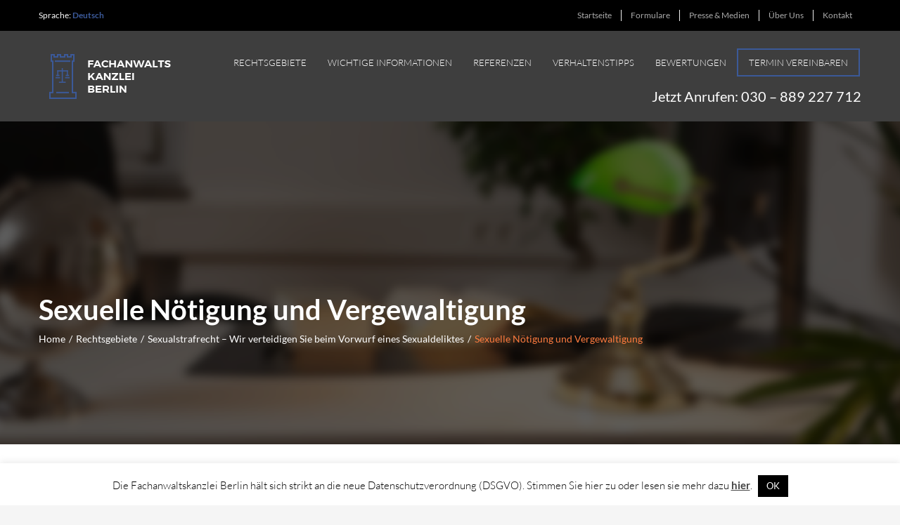

--- FILE ---
content_type: text/html; charset=UTF-8
request_url: https://fachanwaltskanzleiberlin.de/rechtsgebiete/sexualstrafrecht/sexuelle-noetigung/
body_size: 25664
content:
<!DOCTYPE html><html class="avada-html-layout-wide" lang="de-DE" prefix="og: http://ogp.me/ns# fb: http://ogp.me/ns/fb#"><head><meta http-equiv="X-UA-Compatible" content="IE=edge" /><meta http-equiv="Content-Type" content="text/html; charset=utf-8"/><meta name="viewport" content="width=device-width, initial-scale=1" /><meta name='robots' content='index, follow, max-image-preview:large, max-snippet:-1, max-video-preview:-1' /><style>img:is([sizes="auto" i], [sizes^="auto," i]) { contain-intrinsic-size: 3000px 1500px }</style><link rel="alternate" hreflang="de" href="https://fachanwaltskanzleiberlin.de/rechtsgebiete/sexualstrafrecht/sexuelle-noetigung/" /><title>Sexuelle Nötigung | Fachanwältin für Strafrecht mit Schwerpunkt Sexualstrafrecht</title><meta name="description" content="Bei uns erfahren Sie alles über sexuelle Nötigung und Vergewaltigung nach Strafgesetzbuch StGB. Beispiele, Strafen und vieles mehr. Rufen Sie jetzt an und vereinbaren Sie einen Termin. Strafverteidigung und Rechtsberatung bei Tatvorwurf sexueller Nötigung." /><link rel="canonical" href="https://fachanwaltskanzleiberlin.de/rechtsgebiete/sexualstrafrecht/sexuelle-noetigung/" /><meta property="og:locale" content="de_DE" /><meta property="og:type" content="article" /><meta property="og:title" content="Sexuelle Nötigung | Fachanwältin für Strafrecht mit Schwerpunkt Sexualstrafrecht" /><meta property="og:description" content="Bei uns erfahren Sie alles über sexuelle Nötigung und Vergewaltigung nach Strafgesetzbuch StGB. Beispiele, Strafen und vieles mehr. Rufen Sie jetzt an und vereinbaren Sie einen Termin. Strafverteidigung und Rechtsberatung bei Tatvorwurf sexueller Nötigung." /><meta property="og:url" content="https://fachanwaltskanzleiberlin.de/rechtsgebiete/sexualstrafrecht/sexuelle-noetigung/" /><meta property="og:site_name" content="Rechtsanwalt Strafrecht Berlin" /><meta property="article:modified_time" content="2018-10-06T12:17:19+00:00" /><meta name="twitter:card" content="summary_large_image" /><meta name="twitter:label1" content="Geschätzte Lesezeit" /><meta name="twitter:data1" content="7 Minuten" /> <script type="application/ld+json" class="yoast-schema-graph">{"@context":"https://schema.org","@graph":[{"@type":"WebPage","@id":"https://fachanwaltskanzleiberlin.de/rechtsgebiete/sexualstrafrecht/sexuelle-noetigung/","url":"https://fachanwaltskanzleiberlin.de/rechtsgebiete/sexualstrafrecht/sexuelle-noetigung/","name":"Sexuelle Nötigung | Fachanwältin für Strafrecht mit Schwerpunkt Sexualstrafrecht","isPartOf":{"@id":"https://fachanwaltskanzleiberlin.de/#website"},"datePublished":"2018-05-25T16:20:42+00:00","dateModified":"2018-10-06T12:17:19+00:00","description":"Bei uns erfahren Sie alles über sexuelle Nötigung und Vergewaltigung nach Strafgesetzbuch StGB. Beispiele, Strafen und vieles mehr. Rufen Sie jetzt an und vereinbaren Sie einen Termin. Strafverteidigung und Rechtsberatung bei Tatvorwurf sexueller Nötigung.","breadcrumb":{"@id":"https://fachanwaltskanzleiberlin.de/rechtsgebiete/sexualstrafrecht/sexuelle-noetigung/#breadcrumb"},"inLanguage":"de","potentialAction":[{"@type":"ReadAction","target":["https://fachanwaltskanzleiberlin.de/rechtsgebiete/sexualstrafrecht/sexuelle-noetigung/"]}]},{"@type":"BreadcrumbList","@id":"https://fachanwaltskanzleiberlin.de/rechtsgebiete/sexualstrafrecht/sexuelle-noetigung/#breadcrumb","itemListElement":[{"@type":"ListItem","position":1,"name":"Главная страница","item":"https://fachanwaltskanzleiberlin.de/"},{"@type":"ListItem","position":2,"name":"Rechtsgebiete","item":"https://fachanwaltskanzleiberlin.de/rechtsgebiete/"},{"@type":"ListItem","position":3,"name":"Sexualstrafrecht &#8211; Wir verteidigen Sie beim Vorwurf eines Sexualdeliktes","item":"https://fachanwaltskanzleiberlin.de/rechtsgebiete/sexualstrafrecht/"},{"@type":"ListItem","position":4,"name":"Sexuelle Nötigung und Vergewaltigung"}]},{"@type":"WebSite","@id":"https://fachanwaltskanzleiberlin.de/#website","url":"https://fachanwaltskanzleiberlin.de/","name":"Rechtsanwalt Strafrecht Berlin","description":"Die Fachanwaltskanzlei Berlin ist spezialisiert auf Strafrecht und Verkehrsrecht. Wir können langjährige Erfahrung und Expertise auf diesen Rechtsgebieten vorweisen. Wir sind täglich vor Gericht und wissen daher welche Strategien am besten funktionieren, um für Sie das beste Ergebnis zu erzielen. Die Anwälte in unserer Kanzlei sind ausschliesslich Fachanwälte, die sich jedes Jahr gerne und regelmäßig fortbilden, um rechtlich auf dem neuesten Stand in Sachen Strafrecht und Verkehrsrecht zu sein. Ein Spezialgebiet der Kanzlei ist das Sexualstrafrecht, welches von Galina Rolnik exzellent ausgeübt wird. Sie gehört zu den wenigen Strafrechtsanwälten in Deutschland, die Sexualstrafrecht so gut kennt wie nur ganz wenige weitere Anwälte in Deutschland. Sie können uns 24/7 erreichen. Rufen Sie uns an oder schreiben Sie uns via E-Mail oder Formular eine Nachricht. Wir freuen uns auf Sie.","potentialAction":[{"@type":"SearchAction","target":{"@type":"EntryPoint","urlTemplate":"https://fachanwaltskanzleiberlin.de/?s={search_term_string}"},"query-input":{"@type":"PropertyValueSpecification","valueRequired":true,"valueName":"search_term_string"}}],"inLanguage":"de"}]}</script> <link href='https://fonts.gstatic.com' crossorigin='anonymous' rel='preconnect' /><link href='https://ajax.googleapis.com' rel='preconnect' /><link href='https://fonts.googleapis.com' rel='preconnect' /><link rel="alternate" type="application/rss+xml" title="Rechtsanwalt Strafrecht Berlin &raquo; Feed" href="https://fachanwaltskanzleiberlin.de/feed/" /><link rel="alternate" type="application/rss+xml" title="Rechtsanwalt Strafrecht Berlin &raquo; Kommentar-Feed" href="https://fachanwaltskanzleiberlin.de/comments/feed/" /><link rel="shortcut icon" href="https://fachanwaltskanzleiberlin.de/wp-content/uploads/2018/10/favicon.png" type="image/x-icon" /><meta property="og:title" content="Sexuelle Nötigung und Vergewaltigung"/><meta property="og:type" content="article"/><meta property="og:url" content="https://fachanwaltskanzleiberlin.de/rechtsgebiete/sexualstrafrecht/sexuelle-noetigung/"/><meta property="og:site_name" content="Rechtsanwalt Strafrecht Berlin"/><meta property="og:description" content="Wir verteidigen Sie gegen den Vorwurf Sexuelle Nötigung und Vergewaltigung  Werden Sie der sexuellen Nötigung oder Vergewaltigung beschuldigt? Ist es zu dem eine falsche Beschuldigung der sexuellen Nötigung/Vergewaltigung? Wenn ja, rufen Sie uns sofort an und vereinbaren Sie in unserer spezialisierten Rechtsanwaltskanzlei einen Termin. Die Gründe für solche Beschuldigungen aus Opfersicht können vielschichtig sein. Eine Trennung,"/><meta property="og:image" content="https://fachanwaltskanzleiberlin.de/wp-content/uploads/2018/09/logo.png"/><link rel='stylesheet' id='wp-block-library-css' href='https://fachanwaltskanzleiberlin.de/wp-includes/css/dist/block-library/style.min.css' type='text/css' media='all' /><style id='classic-theme-styles-inline-css' type='text/css'>/*! This file is auto-generated */
.wp-block-button__link{color:#fff;background-color:#32373c;border-radius:9999px;box-shadow:none;text-decoration:none;padding:calc(.667em + 2px) calc(1.333em + 2px);font-size:1.125em}.wp-block-file__button{background:#32373c;color:#fff;text-decoration:none}</style><style id='global-styles-inline-css' type='text/css'>:root{--wp--preset--aspect-ratio--square: 1;--wp--preset--aspect-ratio--4-3: 4/3;--wp--preset--aspect-ratio--3-4: 3/4;--wp--preset--aspect-ratio--3-2: 3/2;--wp--preset--aspect-ratio--2-3: 2/3;--wp--preset--aspect-ratio--16-9: 16/9;--wp--preset--aspect-ratio--9-16: 9/16;--wp--preset--color--black: #000000;--wp--preset--color--cyan-bluish-gray: #abb8c3;--wp--preset--color--white: #ffffff;--wp--preset--color--pale-pink: #f78da7;--wp--preset--color--vivid-red: #cf2e2e;--wp--preset--color--luminous-vivid-orange: #ff6900;--wp--preset--color--luminous-vivid-amber: #fcb900;--wp--preset--color--light-green-cyan: #7bdcb5;--wp--preset--color--vivid-green-cyan: #00d084;--wp--preset--color--pale-cyan-blue: #8ed1fc;--wp--preset--color--vivid-cyan-blue: #0693e3;--wp--preset--color--vivid-purple: #9b51e0;--wp--preset--gradient--vivid-cyan-blue-to-vivid-purple: linear-gradient(135deg,rgba(6,147,227,1) 0%,rgb(155,81,224) 100%);--wp--preset--gradient--light-green-cyan-to-vivid-green-cyan: linear-gradient(135deg,rgb(122,220,180) 0%,rgb(0,208,130) 100%);--wp--preset--gradient--luminous-vivid-amber-to-luminous-vivid-orange: linear-gradient(135deg,rgba(252,185,0,1) 0%,rgba(255,105,0,1) 100%);--wp--preset--gradient--luminous-vivid-orange-to-vivid-red: linear-gradient(135deg,rgba(255,105,0,1) 0%,rgb(207,46,46) 100%);--wp--preset--gradient--very-light-gray-to-cyan-bluish-gray: linear-gradient(135deg,rgb(238,238,238) 0%,rgb(169,184,195) 100%);--wp--preset--gradient--cool-to-warm-spectrum: linear-gradient(135deg,rgb(74,234,220) 0%,rgb(151,120,209) 20%,rgb(207,42,186) 40%,rgb(238,44,130) 60%,rgb(251,105,98) 80%,rgb(254,248,76) 100%);--wp--preset--gradient--blush-light-purple: linear-gradient(135deg,rgb(255,206,236) 0%,rgb(152,150,240) 100%);--wp--preset--gradient--blush-bordeaux: linear-gradient(135deg,rgb(254,205,165) 0%,rgb(254,45,45) 50%,rgb(107,0,62) 100%);--wp--preset--gradient--luminous-dusk: linear-gradient(135deg,rgb(255,203,112) 0%,rgb(199,81,192) 50%,rgb(65,88,208) 100%);--wp--preset--gradient--pale-ocean: linear-gradient(135deg,rgb(255,245,203) 0%,rgb(182,227,212) 50%,rgb(51,167,181) 100%);--wp--preset--gradient--electric-grass: linear-gradient(135deg,rgb(202,248,128) 0%,rgb(113,206,126) 100%);--wp--preset--gradient--midnight: linear-gradient(135deg,rgb(2,3,129) 0%,rgb(40,116,252) 100%);--wp--preset--font-size--small: 13px;--wp--preset--font-size--medium: 20px;--wp--preset--font-size--large: 36px;--wp--preset--font-size--x-large: 42px;--wp--preset--spacing--20: 0.44rem;--wp--preset--spacing--30: 0.67rem;--wp--preset--spacing--40: 1rem;--wp--preset--spacing--50: 1.5rem;--wp--preset--spacing--60: 2.25rem;--wp--preset--spacing--70: 3.38rem;--wp--preset--spacing--80: 5.06rem;--wp--preset--shadow--natural: 6px 6px 9px rgba(0, 0, 0, 0.2);--wp--preset--shadow--deep: 12px 12px 50px rgba(0, 0, 0, 0.4);--wp--preset--shadow--sharp: 6px 6px 0px rgba(0, 0, 0, 0.2);--wp--preset--shadow--outlined: 6px 6px 0px -3px rgba(255, 255, 255, 1), 6px 6px rgba(0, 0, 0, 1);--wp--preset--shadow--crisp: 6px 6px 0px rgba(0, 0, 0, 1);}:where(.is-layout-flex){gap: 0.5em;}:where(.is-layout-grid){gap: 0.5em;}body .is-layout-flex{display: flex;}.is-layout-flex{flex-wrap: wrap;align-items: center;}.is-layout-flex > :is(*, div){margin: 0;}body .is-layout-grid{display: grid;}.is-layout-grid > :is(*, div){margin: 0;}:where(.wp-block-columns.is-layout-flex){gap: 2em;}:where(.wp-block-columns.is-layout-grid){gap: 2em;}:where(.wp-block-post-template.is-layout-flex){gap: 1.25em;}:where(.wp-block-post-template.is-layout-grid){gap: 1.25em;}.has-black-color{color: var(--wp--preset--color--black) !important;}.has-cyan-bluish-gray-color{color: var(--wp--preset--color--cyan-bluish-gray) !important;}.has-white-color{color: var(--wp--preset--color--white) !important;}.has-pale-pink-color{color: var(--wp--preset--color--pale-pink) !important;}.has-vivid-red-color{color: var(--wp--preset--color--vivid-red) !important;}.has-luminous-vivid-orange-color{color: var(--wp--preset--color--luminous-vivid-orange) !important;}.has-luminous-vivid-amber-color{color: var(--wp--preset--color--luminous-vivid-amber) !important;}.has-light-green-cyan-color{color: var(--wp--preset--color--light-green-cyan) !important;}.has-vivid-green-cyan-color{color: var(--wp--preset--color--vivid-green-cyan) !important;}.has-pale-cyan-blue-color{color: var(--wp--preset--color--pale-cyan-blue) !important;}.has-vivid-cyan-blue-color{color: var(--wp--preset--color--vivid-cyan-blue) !important;}.has-vivid-purple-color{color: var(--wp--preset--color--vivid-purple) !important;}.has-black-background-color{background-color: var(--wp--preset--color--black) !important;}.has-cyan-bluish-gray-background-color{background-color: var(--wp--preset--color--cyan-bluish-gray) !important;}.has-white-background-color{background-color: var(--wp--preset--color--white) !important;}.has-pale-pink-background-color{background-color: var(--wp--preset--color--pale-pink) !important;}.has-vivid-red-background-color{background-color: var(--wp--preset--color--vivid-red) !important;}.has-luminous-vivid-orange-background-color{background-color: var(--wp--preset--color--luminous-vivid-orange) !important;}.has-luminous-vivid-amber-background-color{background-color: var(--wp--preset--color--luminous-vivid-amber) !important;}.has-light-green-cyan-background-color{background-color: var(--wp--preset--color--light-green-cyan) !important;}.has-vivid-green-cyan-background-color{background-color: var(--wp--preset--color--vivid-green-cyan) !important;}.has-pale-cyan-blue-background-color{background-color: var(--wp--preset--color--pale-cyan-blue) !important;}.has-vivid-cyan-blue-background-color{background-color: var(--wp--preset--color--vivid-cyan-blue) !important;}.has-vivid-purple-background-color{background-color: var(--wp--preset--color--vivid-purple) !important;}.has-black-border-color{border-color: var(--wp--preset--color--black) !important;}.has-cyan-bluish-gray-border-color{border-color: var(--wp--preset--color--cyan-bluish-gray) !important;}.has-white-border-color{border-color: var(--wp--preset--color--white) !important;}.has-pale-pink-border-color{border-color: var(--wp--preset--color--pale-pink) !important;}.has-vivid-red-border-color{border-color: var(--wp--preset--color--vivid-red) !important;}.has-luminous-vivid-orange-border-color{border-color: var(--wp--preset--color--luminous-vivid-orange) !important;}.has-luminous-vivid-amber-border-color{border-color: var(--wp--preset--color--luminous-vivid-amber) !important;}.has-light-green-cyan-border-color{border-color: var(--wp--preset--color--light-green-cyan) !important;}.has-vivid-green-cyan-border-color{border-color: var(--wp--preset--color--vivid-green-cyan) !important;}.has-pale-cyan-blue-border-color{border-color: var(--wp--preset--color--pale-cyan-blue) !important;}.has-vivid-cyan-blue-border-color{border-color: var(--wp--preset--color--vivid-cyan-blue) !important;}.has-vivid-purple-border-color{border-color: var(--wp--preset--color--vivid-purple) !important;}.has-vivid-cyan-blue-to-vivid-purple-gradient-background{background: var(--wp--preset--gradient--vivid-cyan-blue-to-vivid-purple) !important;}.has-light-green-cyan-to-vivid-green-cyan-gradient-background{background: var(--wp--preset--gradient--light-green-cyan-to-vivid-green-cyan) !important;}.has-luminous-vivid-amber-to-luminous-vivid-orange-gradient-background{background: var(--wp--preset--gradient--luminous-vivid-amber-to-luminous-vivid-orange) !important;}.has-luminous-vivid-orange-to-vivid-red-gradient-background{background: var(--wp--preset--gradient--luminous-vivid-orange-to-vivid-red) !important;}.has-very-light-gray-to-cyan-bluish-gray-gradient-background{background: var(--wp--preset--gradient--very-light-gray-to-cyan-bluish-gray) !important;}.has-cool-to-warm-spectrum-gradient-background{background: var(--wp--preset--gradient--cool-to-warm-spectrum) !important;}.has-blush-light-purple-gradient-background{background: var(--wp--preset--gradient--blush-light-purple) !important;}.has-blush-bordeaux-gradient-background{background: var(--wp--preset--gradient--blush-bordeaux) !important;}.has-luminous-dusk-gradient-background{background: var(--wp--preset--gradient--luminous-dusk) !important;}.has-pale-ocean-gradient-background{background: var(--wp--preset--gradient--pale-ocean) !important;}.has-electric-grass-gradient-background{background: var(--wp--preset--gradient--electric-grass) !important;}.has-midnight-gradient-background{background: var(--wp--preset--gradient--midnight) !important;}.has-small-font-size{font-size: var(--wp--preset--font-size--small) !important;}.has-medium-font-size{font-size: var(--wp--preset--font-size--medium) !important;}.has-large-font-size{font-size: var(--wp--preset--font-size--large) !important;}.has-x-large-font-size{font-size: var(--wp--preset--font-size--x-large) !important;}
:where(.wp-block-post-template.is-layout-flex){gap: 1.25em;}:where(.wp-block-post-template.is-layout-grid){gap: 1.25em;}
:where(.wp-block-columns.is-layout-flex){gap: 2em;}:where(.wp-block-columns.is-layout-grid){gap: 2em;}
:root :where(.wp-block-pullquote){font-size: 1.5em;line-height: 1.6;}</style><link rel='stylesheet' id='contact-form-7-css' href='https://fachanwaltskanzleiberlin.de/wp-content/cache/autoptimize/css/autoptimize_single_3fd2afa98866679439097f4ab102fe0a.css' type='text/css' media='all' /><link rel='stylesheet' id='cookie-law-info-css' href='https://fachanwaltskanzleiberlin.de/wp-content/cache/autoptimize/css/autoptimize_single_20e8490fab0dcf7557a5c8b54494db6f.css' type='text/css' media='all' /><link rel='stylesheet' id='cookie-law-info-gdpr-css' href='https://fachanwaltskanzleiberlin.de/wp-content/cache/autoptimize/css/autoptimize_single_359aca8a88b2331aa34ac505acad9911.css' type='text/css' media='all' /><link rel='stylesheet' id='avada-stylesheet-css' href='https://fachanwaltskanzleiberlin.de/wp-content/themes/Avada/assets/css/style.min.css' type='text/css' media='all' /><link rel='stylesheet' id='child-style-css' href='https://fachanwaltskanzleiberlin.de/wp-content/cache/autoptimize/css/autoptimize_single_708772e5ad3bbe58ac0fdc48c8e8b508.css' type='text/css' media='all' /> <!--[if lte IE 9]><link rel='stylesheet' id='avada-IE-fontawesome-css' href='https://fachanwaltskanzleiberlin.de/wp-content/themes/Avada/includes/lib/assets/fonts/fontawesome/font-awesome.min.css' type='text/css' media='all' /> <![endif]--> <!--[if IE]><link rel='stylesheet' id='avada-IE-css' href='https://fachanwaltskanzleiberlin.de/wp-content/themes/Avada/assets/css/ie.min.css' type='text/css' media='all' /> <![endif]--><style id='akismet-widget-style-inline-css' type='text/css'>.a-stats {
				--akismet-color-mid-green: #357b49;
				--akismet-color-white: #fff;
				--akismet-color-light-grey: #f6f7f7;

				max-width: 350px;
				width: auto;
			}

			.a-stats * {
				all: unset;
				box-sizing: border-box;
			}

			.a-stats strong {
				font-weight: 600;
			}

			.a-stats a.a-stats__link,
			.a-stats a.a-stats__link:visited,
			.a-stats a.a-stats__link:active {
				background: var(--akismet-color-mid-green);
				border: none;
				box-shadow: none;
				border-radius: 8px;
				color: var(--akismet-color-white);
				cursor: pointer;
				display: block;
				font-family: -apple-system, BlinkMacSystemFont, 'Segoe UI', 'Roboto', 'Oxygen-Sans', 'Ubuntu', 'Cantarell', 'Helvetica Neue', sans-serif;
				font-weight: 500;
				padding: 12px;
				text-align: center;
				text-decoration: none;
				transition: all 0.2s ease;
			}

			/* Extra specificity to deal with TwentyTwentyOne focus style */
			.widget .a-stats a.a-stats__link:focus {
				background: var(--akismet-color-mid-green);
				color: var(--akismet-color-white);
				text-decoration: none;
			}

			.a-stats a.a-stats__link:hover {
				filter: brightness(110%);
				box-shadow: 0 4px 12px rgba(0, 0, 0, 0.06), 0 0 2px rgba(0, 0, 0, 0.16);
			}

			.a-stats .count {
				color: var(--akismet-color-white);
				display: block;
				font-size: 1.5em;
				line-height: 1.4;
				padding: 0 13px;
				white-space: nowrap;
			}</style><link rel='stylesheet' id='fusion-dynamic-css-css' href='https://fachanwaltskanzleiberlin.de/wp-content/uploads/fusion-styles/94bed494d91eed14711c4fd888758558.min.css' type='text/css' media='all' /> <script type="text/javascript" src="https://fachanwaltskanzleiberlin.de/wp-includes/js/jquery/jquery.min.js" id="jquery-core-js"></script> <script defer type="text/javascript" src="https://fachanwaltskanzleiberlin.de/wp-includes/js/jquery/jquery-migrate.min.js" id="jquery-migrate-js"></script> <script defer id="cookie-law-info-js-extra" src="[data-uri]"></script> <script defer type="text/javascript" src="https://fachanwaltskanzleiberlin.de/wp-content/cache/autoptimize/js/autoptimize_single_c5592a6fda4d0b779f56db2d5ddac010.js" id="cookie-law-info-js"></script> <link rel="https://api.w.org/" href="https://fachanwaltskanzleiberlin.de/wp-json/" /><link rel="alternate" title="JSON" type="application/json" href="https://fachanwaltskanzleiberlin.de/wp-json/wp/v2/pages/1296" /><link rel="EditURI" type="application/rsd+xml" title="RSD" href="https://fachanwaltskanzleiberlin.de/xmlrpc.php?rsd" /><meta name="generator" content="WordPress 6.8.3" /><link rel='shortlink' href='https://fachanwaltskanzleiberlin.de/?p=1296' /><link rel="alternate" title="oEmbed (JSON)" type="application/json+oembed" href="https://fachanwaltskanzleiberlin.de/wp-json/oembed/1.0/embed?url=https%3A%2F%2Ffachanwaltskanzleiberlin.de%2Frechtsgebiete%2Fsexualstrafrecht%2Fsexuelle-noetigung%2F" /><link rel="alternate" title="oEmbed (XML)" type="text/xml+oembed" href="https://fachanwaltskanzleiberlin.de/wp-json/oembed/1.0/embed?url=https%3A%2F%2Ffachanwaltskanzleiberlin.de%2Frechtsgebiete%2Fsexualstrafrecht%2Fsexuelle-noetigung%2F&#038;format=xml" /><meta name="generator" content="WPML ver:4.0.7 stt:3,46;" /> <script defer src="[data-uri]"></script> </head><body class="wp-singular page-template page-template-page-inner page-template-page-inner-php page page-id-1296 page-child parent-pageid-1293 wp-theme-Avada wp-child-theme-Avada-Child-Theme fusion-image-hovers fusion-body ltr fusion-sticky-header no-tablet-sticky-header no-mobile-sticky-header no-mobile-slidingbar fusion-disable-outline mobile-logo-pos-left layout-wide-mode has-sidebar fusion-top-header menu-text-align-left mobile-menu-design-modern fusion-show-pagination-text fusion-header-layout-v2 avada-responsive avada-footer-fx-none fusion-search-form-classic fusion-avatar-square"> <a class="skip-link screen-reader-text" href="#content">Skip to content</a><div id="wrapper" class=""><div id="home" style="position:relative;top:-1px;"></div><header class="fusion-header-wrapper"><div class="fusion-header-v2 fusion-logo-left fusion-sticky-menu- fusion-sticky-logo- fusion-mobile-logo-  fusion-mobile-menu-design-modern"><div class="fusion-secondary-header"><div class="fusion-row"><div class="fusion-alignleft"><div class="fusion-contact-info">Sprache: <strong>Deutsch</strong></div></div><div class="fusion-alignright"><nav class="fusion-secondary-menu" role="navigation" aria-label="Secondary Menu"><ul role="menubar" id="menu-top" class="menu"><li  id="menu-item-1468"  class="menu-item menu-item-type-post_type menu-item-object-page menu-item-home menu-item-1468"  data-item-id="1468"><a  href="https://fachanwaltskanzleiberlin.de/" class="fusion-bar-highlight" role="menuitem"><span class="menu-text">Startseite</span></a></li><li  id="menu-item-1513"  class="menu-item menu-item-type-post_type menu-item-object-page menu-item-1513"  data-item-id="1513"><a  href="https://fachanwaltskanzleiberlin.de/formulare/" class="fusion-bar-highlight" role="menuitem"><span class="menu-text">Formulare</span></a></li><li  id="menu-item-1993"  class="menu-item menu-item-type-post_type menu-item-object-page menu-item-1993"  data-item-id="1993"><a  href="https://fachanwaltskanzleiberlin.de/presse/" class="fusion-bar-highlight" role="menuitem"><span class="menu-text">Presse &#038; Medien</span></a></li><li  id="menu-item-1504"  class="menu-item menu-item-type-post_type menu-item-object-page menu-item-1504"  data-item-id="1504"><a  href="https://fachanwaltskanzleiberlin.de/ueberuns/" class="fusion-bar-highlight" role="menuitem"><span class="menu-text">Über Uns</span></a></li><li  id="menu-item-1514"  class="menu-item menu-item-type-post_type menu-item-object-page menu-item-1514"  data-item-id="1514"><a  href="https://fachanwaltskanzleiberlin.de/kontakt/" class="fusion-bar-highlight" role="menuitem"><span class="menu-text">Kontakt</span></a></li></ul></nav><nav class="fusion-mobile-nav-holder fusion-mobile-menu-text-align-left"></nav></div></div></div><div class="fusion-header-sticky-height"></div><div class="fusion-header"><div class="fusion-row"><div class="fusion-logo" data-margin-top="31px" data-margin-bottom="31px" data-margin-left="0px" data-margin-right="0px"> <a class="fusion-logo-link"  href="https://fachanwaltskanzleiberlin.de/" > <img src="https://fachanwaltskanzleiberlin.de/wp-content/uploads/2018/09/logo.png" srcset="https://fachanwaltskanzleiberlin.de/wp-content/uploads/2018/09/logo.png 1x" width="196" height="67" alt="Rechtsanwalt Strafrecht Berlin Logo" retina_logo_url="" class="fusion-standard-logo" /> </a></div><nav class="fusion-main-menu" aria-label="Main Menu"><ul role="menubar" id="menu-law-main-menu" class="fusion-menu"><li  id="menu-item-1192"  class="menu-item menu-item-type-post_type menu-item-object-page current-page-ancestor current-menu-ancestor current_page_ancestor menu-item-has-children menu-item-1192 fusion-dropdown-menu"  data-item-id="1192"><a  href="https://fachanwaltskanzleiberlin.de/rechtsgebiete/" class="fusion-bar-highlight" role="menuitem"><span class="menu-text">Rechtsgebiete</span></a><ul role="menu" class="sub-menu"><li  id="menu-item-2000"  class="menu-item menu-item-type-custom menu-item-object-custom current-menu-ancestor current-menu-parent menu-item-has-children menu-item-2000 fusion-dropdown-submenu" ><a  href="#" class="fusion-bar-highlight" role="menuitem"><span>Sexualstrafrecht</span></a><ul role="menu" class="sub-menu"><li  id="menu-item-1341"  class="menu-item menu-item-type-post_type menu-item-object-page current-page-ancestor current-page-parent menu-item-1341" ><a  href="https://fachanwaltskanzleiberlin.de/rechtsgebiete/sexualstrafrecht/" class="fusion-bar-highlight" role="menuitem"><span>Sexualstrafrecht Rechtslage</span></a></li><li  id="menu-item-1343"  class="menu-item menu-item-type-post_type menu-item-object-page menu-item-1343" ><a  href="https://fachanwaltskanzleiberlin.de/rechtsgebiete/sexualstrafrecht/sexuelle-belaestigung/" class="fusion-bar-highlight" role="menuitem"><span>Tatvorwurf Sexuelle Belästigung</span></a></li><li  id="menu-item-1342"  class="menu-item menu-item-type-post_type menu-item-object-page current-menu-item page_item page-item-1296 current_page_item menu-item-1342" ><a  href="https://fachanwaltskanzleiberlin.de/rechtsgebiete/sexualstrafrecht/sexuelle-noetigung/" class="fusion-bar-highlight" role="menuitem"><span>Tatvorwurf Sexuelle Nötigung</span></a></li><li  id="menu-item-1370"  class="menu-item menu-item-type-post_type menu-item-object-page menu-item-1370" ><a  href="https://fachanwaltskanzleiberlin.de/rechtsgebiete/sexualstrafrecht/kinderpornograpie/" class="fusion-bar-highlight" role="menuitem"><span>Tatvorwurf Kinderpornograpie</span></a></li><li  id="menu-item-1850"  class="menu-item menu-item-type-post_type menu-item-object-page menu-item-1850" ><a  href="https://fachanwaltskanzleiberlin.de/rechtsgebiete/sexualstrafrecht/grooming/" class="fusion-bar-highlight" role="menuitem"><span>Tatvorwurf Grooming</span></a></li><li  id="menu-item-1849"  class="menu-item menu-item-type-post_type menu-item-object-page menu-item-1849" ><a  href="https://fachanwaltskanzleiberlin.de/rechtsgebiete/sexualstrafrecht/sexting/" class="fusion-bar-highlight" role="menuitem"><span>Tatvorwurf Sexting</span></a></li></ul></li><li  id="menu-item-2001"  class="menu-item menu-item-type-custom menu-item-object-custom menu-item-has-children menu-item-2001 fusion-dropdown-submenu" ><a  href="#" class="fusion-bar-highlight" role="menuitem"><span>Drogenstrafrecht</span></a><ul role="menu" class="sub-menu"><li  id="menu-item-1440"  class="menu-item menu-item-type-post_type menu-item-object-page menu-item-1440" ><a  href="https://fachanwaltskanzleiberlin.de/rechtsgebiete/btm/" class="fusion-bar-highlight" role="menuitem"><span>Betäubungsmittelgesetz BtMG</span></a></li><li  id="menu-item-1349"  class="menu-item menu-item-type-post_type menu-item-object-page menu-item-1349" ><a  href="https://fachanwaltskanzleiberlin.de/rechtsgebiete/btm/drogen/" class="fusion-bar-highlight" role="menuitem"><span>Drogen Rechtslage</span></a></li></ul></li><li  id="menu-item-2191"  class="menu-item menu-item-type-post_type menu-item-object-page menu-item-2191 fusion-dropdown-submenu" ><a  href="https://fachanwaltskanzleiberlin.de/rechtsgebiete/urkundenfaelschung/" class="fusion-bar-highlight" role="menuitem"><span>Urkundenfälschung</span></a></li><li  id="menu-item-1446"  class="menu-item menu-item-type-post_type menu-item-object-page menu-item-1446 fusion-dropdown-submenu" ><a  href="https://fachanwaltskanzleiberlin.de/bedrohung/" class="fusion-bar-highlight" role="menuitem"><span>Bedrohung</span></a></li><li  id="menu-item-1596"  class="menu-item menu-item-type-post_type menu-item-object-page menu-item-1596 fusion-dropdown-submenu" ><a  href="https://fachanwaltskanzleiberlin.de/rechtsgebiete/koerperverletzung/" class="fusion-bar-highlight" role="menuitem"><span>Körperverletzung</span></a></li><li  id="menu-item-1346"  class="menu-item menu-item-type-post_type menu-item-object-page menu-item-1346 fusion-dropdown-submenu" ><a  href="https://fachanwaltskanzleiberlin.de/rechtsgebiete/betrug/" class="fusion-bar-highlight" role="menuitem"><span>Betrug</span></a></li><li  id="menu-item-1347"  class="menu-item menu-item-type-post_type menu-item-object-page menu-item-1347 fusion-dropdown-submenu" ><a  href="https://fachanwaltskanzleiberlin.de/rechtsgebiete/diebstahl/" class="fusion-bar-highlight" role="menuitem"><span>Diebstahl</span></a></li><li  id="menu-item-1378"  class="menu-item menu-item-type-post_type menu-item-object-page menu-item-1378 fusion-dropdown-submenu" ><a  href="https://fachanwaltskanzleiberlin.de/brandstiftung/" class="fusion-bar-highlight" role="menuitem"><span>Brandstiftung</span></a></li><li  id="menu-item-1350"  class="menu-item menu-item-type-post_type menu-item-object-page menu-item-1350 fusion-dropdown-submenu" ><a  href="https://fachanwaltskanzleiberlin.de/beamtenstrafrecht/" class="fusion-bar-highlight" role="menuitem"><span>Beamtenstrafrecht</span></a></li><li  id="menu-item-1375"  class="menu-item menu-item-type-post_type menu-item-object-page menu-item-1375 fusion-dropdown-submenu" ><a  href="https://fachanwaltskanzleiberlin.de/sachbeschaedigung/" class="fusion-bar-highlight" role="menuitem"><span>Sachbeschädigung</span></a></li><li  id="menu-item-2003"  class="menu-item menu-item-type-custom menu-item-object-custom menu-item-has-children menu-item-2003 fusion-dropdown-submenu" ><a  href="#" class="fusion-bar-highlight" role="menuitem"><span>Verkehrsrecht</span></a><ul role="menu" class="sub-menu"><li  id="menu-item-1356"  class="menu-item menu-item-type-post_type menu-item-object-page menu-item-1356" ><a  href="https://fachanwaltskanzleiberlin.de/rechtsgebiete/anwalt-verkehrsrecht/" class="fusion-bar-highlight" role="menuitem"><span>Verkehrsrecht Rechtslage</span></a></li><li  id="menu-item-1361"  class="menu-item menu-item-type-post_type menu-item-object-page menu-item-1361" ><a  href="https://fachanwaltskanzleiberlin.de/rechtsgebiete/anwalt-verkehrsrecht/rotlichtverstoss/" class="fusion-bar-highlight" role="menuitem"><span>Rotlichtverstoß</span></a></li><li  id="menu-item-1360"  class="menu-item menu-item-type-post_type menu-item-object-page menu-item-1360" ><a  href="https://fachanwaltskanzleiberlin.de/rechtsgebiete/anwalt-verkehrsrecht/geschwindigkeitsueberschreitung/" class="fusion-bar-highlight" role="menuitem"><span>Tempolimitverstoß</span></a></li><li  id="menu-item-1359"  class="menu-item menu-item-type-post_type menu-item-object-page menu-item-1359" ><a  href="https://fachanwaltskanzleiberlin.de/rechtsgebiete/anwalt-verkehrsrecht/fahrerflucht/" class="fusion-bar-highlight" role="menuitem"><span>Fahrerflucht</span></a></li></ul></li><li  id="menu-item-2002"  class="menu-item menu-item-type-custom menu-item-object-custom menu-item-has-children menu-item-2002 fusion-dropdown-submenu" ><a  href="#" class="fusion-bar-highlight" role="menuitem"><span>Jugendstrafrecht</span></a><ul role="menu" class="sub-menu"><li  id="menu-item-1351"  class="menu-item menu-item-type-post_type menu-item-object-page menu-item-1351" ><a  href="https://fachanwaltskanzleiberlin.de/rechtsgebiete/jugendstrafrecht/" class="fusion-bar-highlight" role="menuitem"><span>Jugendstrafrecht Rechtslage</span></a></li><li  id="menu-item-1352"  class="menu-item menu-item-type-post_type menu-item-object-page menu-item-1352" ><a  href="https://fachanwaltskanzleiberlin.de/rechtsgebiete/jugendstrafrecht/ermittlungsverfahren/" class="fusion-bar-highlight" role="menuitem"><span>Das Ermittlungsverfahren</span></a></li><li  id="menu-item-1355"  class="menu-item menu-item-type-post_type menu-item-object-page menu-item-1355" ><a  href="https://fachanwaltskanzleiberlin.de/rechtsgebiete/jugendstrafrecht/hauptverhandlung/" class="fusion-bar-highlight" role="menuitem"><span>Ablauf der Hauptverhandlung</span></a></li></ul></li><li  id="menu-item-1358"  class="menu-item menu-item-type-post_type menu-item-object-page menu-item-1358 fusion-dropdown-submenu" ><a  href="https://fachanwaltskanzleiberlin.de/rechtsgebiete/verstossgegendiefuehrungsaufsicht/" class="fusion-bar-highlight" role="menuitem"><span>Verstoß gegen die Führungsaufsicht</span></a></li><li  id="menu-item-2004"  class="menu-item menu-item-type-custom menu-item-object-custom menu-item-has-children menu-item-2004 fusion-dropdown-submenu" ><a  href="#" class="fusion-bar-highlight" role="menuitem"><span>Tötungsdelikte</span></a><ul role="menu" class="sub-menu"><li  id="menu-item-1951"  class="menu-item menu-item-type-post_type menu-item-object-page menu-item-1951" ><a  href="https://fachanwaltskanzleiberlin.de/rechtsgebiete/mord/" class="fusion-bar-highlight" role="menuitem"><span>Mord</span></a></li><li  id="menu-item-1950"  class="menu-item menu-item-type-post_type menu-item-object-page menu-item-1950" ><a  href="https://fachanwaltskanzleiberlin.de/rechtsgebiete/totschlag/" class="fusion-bar-highlight" role="menuitem"><span>Totschlag</span></a></li></ul></li></ul></li><li  id="menu-item-1386"  class="menu-item menu-item-type-post_type menu-item-object-page menu-item-has-children menu-item-1386 fusion-dropdown-menu"  data-item-id="1386"><a  href="https://fachanwaltskanzleiberlin.de/wichtige-informationen/" class="fusion-bar-highlight" role="menuitem"><span class="menu-text">Wichtige Informationen</span></a><ul role="menu" class="sub-menu"><li  id="menu-item-1388"  class="menu-item menu-item-type-post_type menu-item-object-page menu-item-1388 fusion-dropdown-submenu" ><a  href="https://fachanwaltskanzleiberlin.de/wichtige-informationen/anwaltswechsel/" class="fusion-bar-highlight" role="menuitem"><span>Anwaltswechsel</span></a></li><li  id="menu-item-1403"  class="menu-item menu-item-type-post_type menu-item-object-page menu-item-1403 fusion-dropdown-submenu" ><a  href="https://fachanwaltskanzleiberlin.de/wichtige-informationen/vorladungpolizeierhalten/" class="fusion-bar-highlight" role="menuitem"><span>Vorladung Polizei</span></a></li><li  id="menu-item-1397"  class="menu-item menu-item-type-post_type menu-item-object-page menu-item-1397 fusion-dropdown-submenu" ><a  href="https://fachanwaltskanzleiberlin.de/verhaltenstipps/" class="fusion-bar-highlight" role="menuitem"><span>Verhaltenstipps</span></a></li><li  id="menu-item-1853"  class="menu-item menu-item-type-post_type menu-item-object-page menu-item-1853 fusion-dropdown-submenu" ><a  href="https://fachanwaltskanzleiberlin.de/wichtige-informationen/professionelle-anzeige/" class="fusion-bar-highlight" role="menuitem"><span>Professionelle Anzeige</span></a></li><li  id="menu-item-1392"  class="menu-item menu-item-type-post_type menu-item-object-page menu-item-1392 fusion-dropdown-submenu" ><a  href="https://fachanwaltskanzleiberlin.de/wichtige-informationen/haftbefehl/" class="fusion-bar-highlight" role="menuitem"><span>Haftbefehl</span></a></li><li  id="menu-item-1844"  class="menu-item menu-item-type-post_type menu-item-object-page menu-item-1844 fusion-dropdown-submenu" ><a  href="https://fachanwaltskanzleiberlin.de/?page_id=1842" class="fusion-bar-highlight" role="menuitem"><span>Untersuchungshaft</span></a></li><li  id="menu-item-1400"  class="menu-item menu-item-type-post_type menu-item-object-page menu-item-1400 fusion-dropdown-submenu" ><a  href="https://fachanwaltskanzleiberlin.de/wichtige-informationen/pflichtverteidigung/" class="fusion-bar-highlight" role="menuitem"><span>Pflichtverteidigung</span></a></li><li  id="menu-item-1407"  class="menu-item menu-item-type-post_type menu-item-object-page menu-item-1407 fusion-dropdown-submenu" ><a  href="https://fachanwaltskanzleiberlin.de/wichtige-informationen/aussagegegenaussage/" class="fusion-bar-highlight" role="menuitem"><span>Aussage gegen Aussage</span></a></li><li  id="menu-item-1410"  class="menu-item menu-item-type-post_type menu-item-object-page menu-item-1410 fusion-dropdown-submenu" ><a  href="https://fachanwaltskanzleiberlin.de/wichtige-informationen/falschbeschuldigung/" class="fusion-bar-highlight" role="menuitem"><span>Falschbeschuldigung</span></a></li><li  id="menu-item-1413"  class="menu-item menu-item-type-post_type menu-item-object-page menu-item-1413 fusion-dropdown-submenu" ><a  href="https://fachanwaltskanzleiberlin.de/wichtige-informationen/nebenklage/" class="fusion-bar-highlight" role="menuitem"><span>Nebenklage</span></a></li><li  id="menu-item-1416"  class="menu-item menu-item-type-post_type menu-item-object-page menu-item-1416 fusion-dropdown-submenu" ><a  href="https://fachanwaltskanzleiberlin.de/wichtige-informationen/berufung-und-revision/" class="fusion-bar-highlight" role="menuitem"><span>Berufung und Revision</span></a></li><li  id="menu-item-1419"  class="menu-item menu-item-type-post_type menu-item-object-page menu-item-1419 fusion-dropdown-submenu" ><a  href="https://fachanwaltskanzleiberlin.de/wichtige-informationen/zeugenbeistand/" class="fusion-bar-highlight" role="menuitem"><span>Zeugenbeistand</span></a></li></ul></li><li  id="menu-item-1543"  class="menu-item menu-item-type-post_type menu-item-object-page menu-item-1543"  data-item-id="1543"><a  href="https://fachanwaltskanzleiberlin.de/referenzen/" class="fusion-bar-highlight" role="menuitem"><span class="menu-text">Referenzen</span></a></li><li  id="menu-item-1420"  class="menu-item menu-item-type-post_type menu-item-object-page menu-item-1420"  data-item-id="1420"><a  href="https://fachanwaltskanzleiberlin.de/verhaltenstipps/" class="fusion-bar-highlight" role="menuitem"><span class="menu-text">Verhaltenstipps</span></a></li><li  id="menu-item-1240"  class="menu-item menu-item-type-post_type menu-item-object-page menu-item-1240"  data-item-id="1240"><a  href="https://fachanwaltskanzleiberlin.de/bewertungen/" class="fusion-bar-highlight" role="menuitem"><span class="menu-text">Bewertungen</span></a></li><li  id="menu-item-1230"  class="menu-item menu-item-type-post_type menu-item-object-page menu-item-1230"  data-item-id="1230"><a  href="https://fachanwaltskanzleiberlin.de/termin-vereinbaren/" class="fusion-bar-highlight" role="menuitem"><span class="menu-text">Termin vereinbaren</span></a></li></ul></nav><div class="fusion-mobile-menu-icons"> <a href="#" class="fusion-icon fusion-icon-bars" aria-label="Toggle mobile menu" aria-expanded="false"></a></div><nav class="fusion-mobile-nav-holder fusion-mobile-menu-text-align-left"></nav><div class="phone"><div id="text-4" class="widget widget_text"><div class="textwidget"><p>Jetzt Anrufen: <a href="tel:030889227712">030 &#8211; 889 227 712</a></p></div></div></div><div id="text-5" class="widget widget_text"><div class="textwidget"><p><a href="mailto:kontakt@fachanwaltskanzleiberlin.de"><i class="fa fa-envelope" aria-hidden="true"></i><br /> </a><a href="tel:030889227712"><i class="fa fa-phone" aria-hidden="true"></i></a></p></div></div></div></div></div><div class="fusion-clearfix"></div></header><div id="sliders-container"></div><div class="fusion-page-title-bar fusion-page-title-bar-none fusion-page-title-bar-left"><div class="fusion-page-title-row"><div class="fusion-page-title-wrapper"><div class="fusion-page-title-captions"><h1 class="entry-title">Sexuelle Nötigung und Vergewaltigung</h1></div><div class="fusion-page-title-secondary"><div class="fusion-breadcrumbs"><span itemscope itemtype="http://data-vocabulary.org/Breadcrumb"><a itemprop="url" href="https://fachanwaltskanzleiberlin.de"><span itemprop="title">Home</span></a></span><span class="fusion-breadcrumb-sep">/</span><span itemscope itemtype="http://data-vocabulary.org/Breadcrumb"><a itemprop="url" href="https://fachanwaltskanzleiberlin.de/rechtsgebiete/"><span itemprop="title">Rechtsgebiete</span></a></span><span class="fusion-breadcrumb-sep">/</span><span itemscope itemtype="http://data-vocabulary.org/Breadcrumb"><a itemprop="url" href="https://fachanwaltskanzleiberlin.de/rechtsgebiete/sexualstrafrecht/"><span itemprop="title">Sexualstrafrecht &#8211; Wir verteidigen Sie beim Vorwurf eines Sexualdeliktes</span></a></span><span class="fusion-breadcrumb-sep">/</span><span class="breadcrumb-leaf">Sexuelle Nötigung und Vergewaltigung</span></div></div></div></div></div><main id="main" role="main" class="clearfix " style=""><div class="fusion-row" style=""><section id="content" style="float: left;"><div id="post-1296" class="post-1296 page type-page status-publish hentry"> <span class="entry-title rich-snippet-hidden">Sexuelle Nötigung und Vergewaltigung</span><span class="vcard rich-snippet-hidden"><span class="fn"><a href="https://fachanwaltskanzleiberlin.de" title="Beiträge von webgo-admin" rel="author">webgo-admin</a></span></span><span class="updated rich-snippet-hidden">2018-10-06T14:17:19+02:00</span><div class="post-content"><div class="fusion-fullwidth fullwidth-box nonhundred-percent-fullwidth non-hundred-percent-height-scrolling"  style='background-color: rgba(255,255,255,0);background-position: center center;background-repeat: no-repeat;padding-top:0px;padding-right:0px;padding-bottom:0px;padding-left:0px;'><div class="fusion-builder-row fusion-row "><div  class="fusion-layout-column fusion_builder_column fusion_builder_column_1_1  fusion-one-full fusion-column-first fusion-column-last 1_1"  style='margin-top:0px;margin-bottom:20px;'><div class="fusion-column-wrapper" style="padding: 0px 0px 0px 0px;background-position:left top;background-repeat:no-repeat;-webkit-background-size:cover;-moz-background-size:cover;-o-background-size:cover;background-size:cover;"  data-bg-url=""><div class="fusion-text"><p><strong>Wir verteidigen Sie gegen den Vorwurf Sexuelle Nötigung und Vergewaltigung</strong></p><p>Werden Sie der sexuellen Nötigung oder Vergewaltigung beschuldigt? Ist es zu dem eine falsche Beschuldigung der sexuellen Nötigung/Vergewaltigung? Wenn ja, rufen Sie uns sofort an und vereinbaren Sie in unserer spezialisierten Rechtsanwaltskanzlei einen Termin. Die Gründe für solche Beschuldigungen aus Opfersicht können vielschichtig sein. Eine Trennung, die Scheidung, Eifersucht, finanzielle Motive oder manchmal auch Missverständnisse zwischen Personen nach einer gemeinsamen Nacht.</p><p>Liegt Ihnen ein Schreiben der Polizei oder Staatsanwaltschaft vor, spielen aber vorerst die vermeintlichen Gründe der Anschuldigung keine Rolle mehr. Das Ermittlungsverfahren wurde damit schon eingeleitet und sämtliche Handlungen Ihrerseits wie sie damit umgehen, haben ab jetzt eine sehr wichtige Rolle, um Ihre Unschuld zu beweisen. Sie müssen sich nun rechtfertigen und das definitiv mit professioneller rechtlicher Unterstützung an Ihrer Seite, damit der Vorwurf des vermeintlichen Opfers vor einem Gericht nicht bestätigt werden kann und Sie keine Freiheitsstrafe erhalten. Sie sollten niemals alleine ohne einen Strafrechtsanwalt mit bester Expertise auf dem Gebiet des Sexualstrafrechts gegenüber der Polizei, der Staatsanwaltschaft oder eines Gerichts eine Aussage tätigen. Sie verschlechtern damit nur Ihre Erfolgsaussichten, da alles was Sie gegenüber der Polizei, Staatsanwaltschaft oder einem Richter aussagen gegen Sie verwendet werden kann. Schweigen Sie bis Sie professionelle rechtlichen Rat an Ihrer Seite vorweisen können. Sie als Beschuldigter wissen nämlich nicht welche strafrechtlichen Aspekte und Handlungen beachtet werden müssen und wie man vor Gericht argumentiert, damit Sie erfolgreich vor Gericht und einem Richter Ihre Unschuld beweisen können. Zu behaupten, dass man ja nichts getan hätte und man damit unschuldig ist, funktioniert vor Gericht und Staatsanwaltschaft nicht. Es droht Ihnen eine Freiheitsstrafe sobald die Strafanzeige eingegangen, Sie Post zu einer Vorladung bei der Polizei erhalten haben und wenn tatsächlich Sexualkontakt vorgelegen hat. Zögern Sie nicht und rufen Sie uns umgehend an. Der Vorwurf der Vergewaltigung ist laut StGB (Strafgesetzbuch) mit bis zu 15 Jahren Freiheitsstrafe versehen. Vereinbaren Sie bei uns in der Kanzlei einen Termin und schildern Sie uns Ihren Fall. Das erste Gespräch ist dabei kostenlos und Sie können im nachhinein entscheiden, ob Sie unsere renommierte und erfahrene Kanzlei auf diesem Rechtsgebiet an Ihrer Seite wünschen, um erfolgreich gegen falsche Beschuldigungen der sexuellen Nötigung verteidigt zu werden.</p><p><strong>Was bedeutet Sexuelle Nötigung?</strong><br /> Die sexuelle Nötigung bzw. Vergewaltigung ist im deutschen Strafrecht laut StGB (Strafgesetzbuch) eine Straftat, die sich gegen die sexuellen Selbstbestimmung des Opfers richtet. Sie ist in §177 StGB geregelt und bildet mit dem Tatvorwurf der Vergewaltigung in §177 Absatz 6 Nr.1, der einen besonders schweren Fall darstellt, einen Einheitstatbestand dar. Was nichts anderes bedeutet, dass beides unter dem gleichen Gesetz im StGB geregelt ist, da die Handlungen sehr ähnlich sind. Das Gesetz wurde 2016 reformiert und ist 2017 in Kraft getreten. Der Straftatbestand der sexuellen Nötigung wurde verschärft und somit drohen Ihnen als Beschuldigter nicht nur höhere Strafen, sondern Sie müssen noch nicht einmal etwas getan haben. Es reicht schon aus, wenn beim Vorwurf allein die Absicht vorgelegen hat, eine Person (Opfer) sexuell zu nötigen oder zu vergewaltigen. Auch wenn dieser Punkt sehr umstritten unter Strafverteidigern ist und zum Teil auch zu hitzigen Diskussionen in den Medien führt, weil man das schwer klar beweisen kann, haben Sie jetzt als Beschuldigter die Pflicht sich professionell gegenüber der Staatsanwaltschaft und des Gerichts zu äußern. Und ihre Aussagen sollten ausschließlich mit Begleitung eines erfahrenen Strafverteidigers auf dem Gebiet des Sexualstrafrechts getätigt werden. Die Gründe hierfür haben wir weiter oben bereits erwähnt. Die Konsequenzen für ihr privates Leben können nämlich bei einer Verurteilung verheerende Folgen haben. Welche Strafen (laut StGB) drohen, haben wir weiter unten aufgelistet. Um Ihre Zukunft und Ihre Freiheit zu verteidigen und zu sichern, empfehlen wir Ihnen uns sofort telefonisch zu kontaktieren, damit wir alle rechtlichen Maßnahmen einleiten können, um Sie erfolgreich vor Gericht zu verteidigen und den Vorwurf der sexuellen Nötigung/Vergewaltigung erfolgreich abzuweisen.</p></div><div class="fusion-clearfix"></div></div></div></div></div><div class="fusion-fullwidth fullwidth-box blc-number nonhundred-percent-fullwidth non-hundred-percent-height-scrolling"  style='background-color: #ffffff;background-position: left top;background-repeat: no-repeat;padding-top:10px;padding-right:0px;padding-bottom:10px;padding-left:0px;border-top-width:0px;border-bottom-width:0px;border-color:#eae9e9;border-top-style:solid;border-bottom-style:solid;'><div class="fusion-builder-row fusion-row "><div  class="fusion-layout-column fusion_builder_column fusion_builder_column_1_5  fusion-one-fifth fusion-column-first fusion-blend-mode green-border 1_5"  style='margin-top:0px;margin-bottom:20px;'><div class="fusion-column-wrapper" style="background-color:#ffffff;padding: 30px 30px 30px 30px;background-position:left top;background-repeat:no-repeat;-webkit-background-size:cover;-moz-background-size:cover;-o-background-size:cover;background-size:cover;"  data-bg-url=""><div class="fusion-text"><h3 style="text-align: center;">1000+</h3></div><div class="fusion-text"><p style="text-align: center;">Fälle<br /> bearbeitet</p></div><div class="fusion-clearfix"></div></div></div><div  class="fusion-layout-column fusion_builder_column fusion_builder_column_1_5  fusion-one-fifth fusion-blend-mode green-border 1_5"  style='margin-top:0px;margin-bottom:20px;'><div class="fusion-column-wrapper" style="background-color:#ffffff;padding: 30px 30px 30px 30px;background-position:left top;background-repeat:no-repeat;-webkit-background-size:cover;-moz-background-size:cover;-o-background-size:cover;background-size:cover;"  data-bg-url=""><div class="fusion-text"><h3 style="text-align: center;">100+</h3></div><div class="fusion-text"><p style="text-align: center;">5 Sterne<br /> Bewertungen</p></div><div class="fusion-clearfix"></div></div></div><div  class="fusion-layout-column fusion_builder_column fusion_builder_column_1_5  fusion-one-fifth fusion-blend-mode green-border 1_5"  style='margin-top:0px;margin-bottom:20px;'><div class="fusion-column-wrapper" style="background-color:#ffffff;padding: 30px 30px 30px 30px;background-position:left top;background-repeat:no-repeat;-webkit-background-size:cover;-moz-background-size:cover;-o-background-size:cover;background-size:cover;"  data-bg-url=""><div class="fusion-text"><h3 style="text-align: center;">10+</h3></div><div class="fusion-text"><p style="text-align: center;">Jahre gemeinsame<br /> Erfahrung</p></div><div class="fusion-clearfix"></div></div></div><div  class="fusion-layout-column fusion_builder_column fusion_builder_column_1_5  fusion-one-fifth fusion-blend-mode green-border 1_5"  style='margin-top:0px;margin-bottom:20px;'><div class="fusion-column-wrapper" style="background-color:#ffffff;padding: 30px 30px 30px 30px;background-position:left top;background-repeat:no-repeat;-webkit-background-size:cover;-moz-background-size:cover;-o-background-size:cover;background-size:cover;"  data-bg-url=""><div class="fusion-text"><h3 style="text-align: center;">€</h3></div><div class="fusion-text"><p style="text-align: center;">Flexible<br /> Zahlungsoptionen</p></div><div class="fusion-clearfix"></div></div></div><div  class="fusion-layout-column fusion_builder_column fusion_builder_column_1_5  fusion-one-fifth fusion-column-last fusion-blend-mode green-border 1_5"  style='margin-top:0px;margin-bottom:20px;'><div class="fusion-column-wrapper" style="background-color:#ffffff;padding: 30px 30px 30px 30px;background-position:left top;background-repeat:no-repeat;-webkit-background-size:cover;-moz-background-size:cover;-o-background-size:cover;background-size:cover;"  data-bg-url=""><div class="fusion-text"><h3 style="text-align: center;">24/7</h3></div><div class="fusion-text"><p style="text-align: center;">Erreichbar<br /> &amp; Mandantensupport</p></div><div class="fusion-clearfix"></div></div></div></div></div><div class="fusion-fullwidth fullwidth-box nonhundred-percent-fullwidth non-hundred-percent-height-scrolling"  style='background-color: rgba(255,255,255,0);background-position: center center;background-repeat: no-repeat;padding-top:0px;padding-right:0px;padding-bottom:0px;padding-left:0px;'><div class="fusion-builder-row fusion-row "><div  class="fusion-layout-column fusion_builder_column fusion_builder_column_1_1  fusion-one-full fusion-column-first fusion-column-last 1_1"  style='margin-top:0px;margin-bottom:20px;'><div class="fusion-column-wrapper" style="padding: 0px 0px 0px 0px;background-position:left top;background-repeat:no-repeat;-webkit-background-size:cover;-moz-background-size:cover;-o-background-size:cover;background-size:cover;"  data-bg-url=""><div class="fusion-text"><h2>Sexuelle Nötigung laut StGB (Strafgesetzbuch)</h2><p>Die strafbaren Handlungen der sexuellen Nötigung und Vergewaltigung sind in § 177 StGB normiert und dargelegt. Sexuelle Nötigung und Vergewaltigung sind sexuelle Handlungen gegen den Willen einer anderen Person (Opfer). Die sexuelle Selbstbestimmung einer Person steht dabei ganz klar im Vordergrund. Das Einwirken gegen die sexuelle Bestimmung einer Person ohne Ihr klares Einverständnis, kann tiefgreifende Folgen haben, wenn es zu einem Gerichtsverfahren und anschließend zu einer Verurteilung kommt.</p><h2>Sexuelle Nötigung Beispiele</h2><p>Beispiele der sexuellen Nötigung sind unter anderem:</p><p>Berührungen Ihrer Hand an einer anderen Person, z.B. zwischen die Beine, an den Po oder am Gesicht. Dabei reicht schon der leichteste Kontakt aus oder wenn Ihrerseits nur die Absicht besteht es gegenüber dem vermeintlichen Opfer anzuwenden. Also beim Vorwurf reicht es vollkommen laut StGB (Strafgesetzbuch) aus, wenn keine Berührung zwischen Täter und Opfer zustande kam, sondern nur der Wille bestand es zu tun. Weitere Beispiele der sexuellen Nötigung sind fotografieren eines Kindes mit gespreizten Beinen ohne Unterhose, nachgeahmte Pentrationsbewegungen, das Spielen an der Brustwarze und natürlich der Griff unter die Kleidung des Opfers.</p><p>Der besonders schwere Fall ist unter anderem gegeben, wenn das vermeintliche Opfer keinen gemeinsamen Beischlaf gewünscht hat und es dennoch durch Gewaltanwendung und Erniedrigung dazu gekommen ist. Das StGB sieht bei diesem Vorwurf drastische Freiheitsstrafen vor, da es einer Vergewaltigung zugeordnet werden kann.</p><h2>Sexuelle Nötigung &#8211; Strafe bei Verurteilung vor Gericht</h2><p>Die Häufigkeit der Strafen und Verurteilungen bei Straftaten wie der sexuellen Nötigung bzw. Vergewaltigung steigen Jahr für Jahr in Deutschland an. Wir möchten an dieser Stelle klar darauf hinweisen, dass sich die unten stehenden Strafen nur auf sexuelle Nötigung bzw. Vergewaltigung beziehen. Wenn ein Gericht zu dem Schluss kommt, dass auch eine Körperverletzung, Raub oder weitere Straftaten in Verbindung zu dieser Straftat und weiteren relevanten Handlungen stehen, können die Strafen noch höher ausfallen.</p><p>Sexuelle Nötigung Strafe:</p><ul><li>Freiheitsstrafe von bis zu 15 Jahren</li><li>Eintrag für 10 Jahre in Führungszeugnis</li><li>Geldstrafe und Schmerzensgeld</li><li>Arbeitsplatzverlust</li><li>Wohnungsverlust bei schwerwiegenden Fällen</li><li>Kündigung des Kredites durch Ihre Bank</li><li>Soziale Isolation durch Freunde, Familie und “Nachbarschaftsgeflüster”</li></ul><h2>Was genau soll ein Beschuldigter tun?</h2><p>…</p><h2>Der Unterschied zwischen Sexueller Nötigung und Vergewaltigung</h2><p>Der Unterschied zwischen einer Sexuellen Nötigung und einer Vergewaltigung ist, dass bei einer Vergewaltigung der mutmaßliche Beschuldigte mit einem Körperteil in den Körper bzw in eine Körperöffnung des angeblichen Opfers gedrungen ist.</p></div><div class="fusion-clearfix"></div></div></div></div></div></div></div></section><aside id="sidebar" role="complementary" class="sidebar fusion-widget-area fusion-content-widget-area fusion-sidebar-right fusion-slidingbarwidget1" style="float: right;" ><section id="custom_html-3" class="widget_text fusion-slidingbar-widget-column widget widget_custom_html"><div class="textwidget custom-html-widget"><div class="feedback-block"><div class="wpcf7 no-js" id="wpcf7-f1580-o1" lang="de-DE" dir="ltr" data-wpcf7-id="1580"><div class="screen-reader-response"><p role="status" aria-live="polite" aria-atomic="true"></p><ul></ul></div><form action="/rechtsgebiete/sexualstrafrecht/sexuelle-noetigung/#wpcf7-f1580-o1" method="post" class="wpcf7-form init" aria-label="Kontaktformular" novalidate="novalidate" data-status="init"><div style="display: none;"> <input type="hidden" name="_wpcf7" value="1580" /> <input type="hidden" name="_wpcf7_version" value="6.0.6" /> <input type="hidden" name="_wpcf7_locale" value="de_DE" /> <input type="hidden" name="_wpcf7_unit_tag" value="wpcf7-f1580-o1" /> <input type="hidden" name="_wpcf7_container_post" value="0" /> <input type="hidden" name="_wpcf7_posted_data_hash" value="" /></div><h3>Jetzt Erstgespräch vereinbaren</h3><p> Schicken Sie uns eine Nachricht mit Ihrem Fall.<br /> Wir melden uns innerhalb von 24 Stunden zurück.</p><div class="item"><p><label>Vorname <strong>*</strong><br /> <span class="wpcf7-form-control-wrap" data-name="your-name"><input size="40" maxlength="400" class="wpcf7-form-control wpcf7-text wpcf7-validates-as-required" aria-required="true" aria-invalid="false" value="" type="text" name="your-name" /></span> </label></p></div><div class="item"><p><label>Nachname <strong>*</strong><br /> <span class="wpcf7-form-control-wrap" data-name="your-nachname"><input size="40" maxlength="400" class="wpcf7-form-control wpcf7-text wpcf7-validates-as-required" aria-required="true" aria-invalid="false" value="" type="text" name="your-nachname" /></span> </label></p></div><div class="item"><p><label>E-Mail <strong>*</strong><br /> <span class="wpcf7-form-control-wrap" data-name="your-email"><input size="40" maxlength="400" class="wpcf7-form-control wpcf7-email wpcf7-validates-as-required wpcf7-text wpcf7-validates-as-email" aria-required="true" aria-invalid="false" value="" type="email" name="your-email" /></span> </label></p></div><div class="item"><p><label>Telefonnummer <strong>*</strong><br /> <span class="wpcf7-form-control-wrap" data-name="your-phone"><input size="40" maxlength="400" class="wpcf7-form-control wpcf7-tel wpcf7-validates-as-required wpcf7-text wpcf7-validates-as-tel" aria-required="true" aria-invalid="false" value="" type="tel" name="your-phone" /></span> </label></p></div><div class="item"><p><label>Wie können wir Ihnen helfen? <strong>*</strong><br /> <span class="wpcf7-form-control-wrap" data-name="your-message"><textarea cols="40" rows="10" maxlength="2000" class="wpcf7-form-control wpcf7-textarea" aria-invalid="false" name="your-message"></textarea></span> </label></p></div><div class="item"><p><input class="wpcf7-form-control wpcf7-submit has-spinner" type="submit" value="Termin Anfragen" /></p></div><p>Alle Informationen werden vertraulich behandelt.<br /> Wir halten uns streng an die DSGVO.</p><p style="display: none !important;" class="akismet-fields-container" data-prefix="_wpcf7_ak_"><label>&#916;<textarea name="_wpcf7_ak_hp_textarea" cols="45" rows="8" maxlength="100"></textarea></label><input type="hidden" id="ak_js_1" name="_wpcf7_ak_js" value="157"/><script defer src="[data-uri]"></script></p><div class="fusion-alert alert custom alert-custom fusion-alert-center fusion-alert-capitalize alert-dismissable wpcf7-response-output" style="background-color:;color:;border-color:;border-width:1px;"><button style="color:;border-color:;" type="button" class="close toggle-alert" data-dismiss="alert" aria-hidden="true">&times;</button><div class="fusion-alert-content-wrapper"><span class="fusion-alert-content"></span></div></div></form></div></div></div><div style="clear:both;"></div></section></aside></div><div class="blc-inner"><div class="fusion-fullwidth fullwidth-box blc-sponsors nonhundred-percent-fullwidth non-hundred-percent-height-scrolling"  style='background-color: #f2f2f2;background-position: center center;background-repeat: no-repeat;padding-top:0px;padding-right:0px;padding-bottom:0px;padding-left:0px;'><div class="fusion-builder-row fusion-row "><div  class="fusion-layout-column fusion_builder_column fusion_builder_column_1_1  fusion-one-full fusion-column-first fusion-column-last blc-parnerus 1_1"  style='margin-top:0px;margin-bottom:20px;'><div class="fusion-column-wrapper" style="padding: 30px 0px 0px 0px;background-position:left top;background-repeat:no-repeat;-webkit-background-size:cover;-moz-background-size:cover;-o-background-size:cover;background-size:cover;"  data-bg-url=""><div class="fusion-text"><p><img loading="lazy" decoding="async" class="alignnone size-full wp-image-2034" src="https://fachanwaltskanzleiberlin.de/wp-content/uploads/2018/10/partner1-1.jpg" alt="" width="225" height="89" srcset="https://fachanwaltskanzleiberlin.de/wp-content/uploads/2018/10/partner1-1-200x79.jpg 200w, https://fachanwaltskanzleiberlin.de/wp-content/uploads/2018/10/partner1-1.jpg 225w" sizes="auto, (max-width: 225px) 100vw, 225px" /> <img loading="lazy" decoding="async" class="alignnone size-full wp-image-2036" src="https://fachanwaltskanzleiberlin.de/wp-content/uploads/2018/10/partner2-1.jpg" alt="" width="376" height="89" srcset="https://fachanwaltskanzleiberlin.de/wp-content/uploads/2018/10/partner2-1-200x47.jpg 200w, https://fachanwaltskanzleiberlin.de/wp-content/uploads/2018/10/partner2-1-300x71.jpg 300w, https://fachanwaltskanzleiberlin.de/wp-content/uploads/2018/10/partner2-1.jpg 376w" sizes="auto, (max-width: 376px) 100vw, 376px" /> <img loading="lazy" decoding="async" class="alignnone size-full wp-image-2038" src="https://fachanwaltskanzleiberlin.de/wp-content/uploads/2018/10/partner3-1.jpg" alt="" width="580" height="89" srcset="https://fachanwaltskanzleiberlin.de/wp-content/uploads/2018/10/partner3-1-200x31.jpg 200w, https://fachanwaltskanzleiberlin.de/wp-content/uploads/2018/10/partner3-1-300x46.jpg 300w, https://fachanwaltskanzleiberlin.de/wp-content/uploads/2018/10/partner3-1-400x61.jpg 400w, https://fachanwaltskanzleiberlin.de/wp-content/uploads/2018/10/partner3-1.jpg 580w" sizes="auto, (max-width: 580px) 100vw, 580px" /></p></div><div class="fusion-clearfix"></div></div></div></div></div><div class="fusion-fullwidth fullwidth-box fusion-blend-mode fusion-parallax-none blc-reviews nonhundred-percent-fullwidth non-hundred-percent-height-scrolling"  style='background-color: rgba(0,0,0,0.43);background-image: url("https://fachanwaltskanzleiberlin.de/wp-content/uploads/2015/02/Strategie-DSC1525.jpg");background-position: left top;background-repeat: no-repeat;padding-top:130px;padding-right:0px;padding-bottom:130px;padding-left:0px;border-top-width:0px;border-bottom-width:0px;border-color:#eae9e9;border-top-style:solid;border-bottom-style:solid;-webkit-background-size:cover;-moz-background-size:cover;-o-background-size:cover;background-size:cover;'><div class="fusion-builder-row fusion-row "><div  class="fusion-layout-column fusion_builder_column fusion_builder_column_1_1  fusion-one-full fusion-column-first fusion-column-last fusion-column-no-min-height 1_1"  style='margin-top:0px;margin-bottom:0px;'><div class="fusion-column-wrapper" style="padding: 0px 0px 0px 0px;background-position:left top;background-repeat:no-repeat;-webkit-background-size:cover;-moz-background-size:cover;-o-background-size:cover;background-size:cover;"  data-bg-url=""><div class="fusion-text"><h3> Beste unabhängige Bewertungen von unseren Mandanten</h3></div><div class="fusion-clearfix"></div></div></div><div  class="fusion-layout-column fusion_builder_column fusion_builder_column_1_2  fusion-one-half fusion-column-first review 1_2"  style='margin-top:0px;margin-bottom:20px;width:50%;width:calc(50% - ( ( 4% ) * 0.5 ) );margin-right: 4%;'><div class="fusion-column-wrapper" style="padding: 0px 0px 0px 0px;background-position:left top;background-repeat:no-repeat;-webkit-background-size:cover;-moz-background-size:cover;-o-background-size:cover;background-size:cover;"  data-bg-url=""><div class="fusion-text"><p><img loading="lazy" decoding="async" class="alignnone size-full wp-image-1145" src="https://fachanwaltskanzleiberlin.de/wp-content/uploads/2018/01/stars.png" alt="" width="137" height="22" /></p><p><strong>Erfolg auf voller Linie</strong><br /> “Frau Rechtsanwältin Rolnik ist in Justizkreisen als hervorragende und kämpferische Anwältin bekannt. Sie ist ein Profi und genau deshalb bin ich zu ihr gegangen. Ich arbeite in der Justiz und es ging um eine alte Angelegenheit die mich unter Umständen meinen Job gekostet hätte. Im Gespräch mit Frau Rolnik hat sie mir alles genau erklärt, wie am besten zu reagieren ist und sich viel Zeit genommen. Ich habe ihr das Mandat erteilt und sie hat sich noch am gleichen Tag um alles gekümmert. Dank des außerordentlichen Einsatzes von Frau Rolnik konnte das Ermittlungsverfahren innerhalb kürzester Zeit eingestellt werden. Danke für alles!”</p><p>Mandant aus Berlin, 2018</p></div><div class="fusion-clearfix"></div></div></div><div  class="fusion-layout-column fusion_builder_column fusion_builder_column_1_2  fusion-one-half fusion-column-last review 1_2"  style='margin-top:0px;margin-bottom:20px;width:50%;width:calc(50% - ( ( 4% ) * 0.5 ) );'><div class="fusion-column-wrapper" style="padding: 0px 0px 0px 0px;background-position:left top;background-repeat:no-repeat;-webkit-background-size:cover;-moz-background-size:cover;-o-background-size:cover;background-size:cover;"  data-bg-url=""><div class="fusion-text"><p><img loading="lazy" decoding="async" class="alignnone size-full wp-image-1145" src="https://fachanwaltskanzleiberlin.de/wp-content/uploads/2018/01/stars.png" alt="" width="137" height="22" /></p><p><strong>Falsche Beschuldigung</strong><br /> “Wurde vollkommen zu Unrecht beschuldigt Unterlagen gefälscht zu haben. Als ich die Vorladung der Polizei zu diesem Vorwurf in meinem Briefkasten hatte, war ich erstmal schockiert. Ich habe ausführlich recherchiert wer einen guten Ruf als Strafrechtsanwalt in Berlin hat und habe mich für Fr. Rolnik entschieden. Sie hat mich selbst an einem Sonntag direkt in der Kanzlei empfangen und mir in Ruhe alle Möglichkeiten der Verteidigung erläutert. Fr. Rolnik hat nach unserem Termin sofort Gegenmaßnahmen eingeleitet, sich die Akte besorgt und mich super verteidigt. Das Resultat: Freispruch!!! Sehr gute Arbeit Fr. Rolnik. Vielen Dank für ihre super Arbeit.”</p><p>Mandant aus Berlin, 2018</p></div><div class="fusion-clearfix"></div></div></div></div></div><div class="fusion-fullwidth fullwidth-box blc-sponsors medienlogos nonhundred-percent-fullwidth non-hundred-percent-height-scrolling"  style='background-color: #f2f2f2;background-position: center center;background-repeat: no-repeat;padding-top:0px;padding-right:0px;padding-bottom:0px;padding-left:0px;'><div class="fusion-builder-row fusion-row "><div  class="fusion-layout-column fusion_builder_column fusion_builder_column_1_1  fusion-one-full fusion-column-first fusion-column-last blc-parnerus 1_1"  style='margin-top:0px;margin-bottom:20px;'><div class="fusion-column-wrapper" style="padding: 0px 0px 0px 0px;background-position:left top;background-repeat:no-repeat;-webkit-background-size:cover;-moz-background-size:cover;-o-background-size:cover;background-size:cover;"  data-bg-url=""><div class="fusion-text"><h3 style="text-align: center;">Medien die über unsere Fälle berichtet haben:</h3></div><div class="fusion-text mobile-hide"><p><img loading="lazy" decoding="async" class="alignnone size-full wp-image-2062" src="https://fachanwaltskanzleiberlin.de/wp-content/uploads/2018/10/zeitung1.jpg" alt="" width="385" height="83" srcset="https://fachanwaltskanzleiberlin.de/wp-content/uploads/2018/10/zeitung1-200x43.jpg 200w, https://fachanwaltskanzleiberlin.de/wp-content/uploads/2018/10/zeitung1-300x65.jpg 300w, https://fachanwaltskanzleiberlin.de/wp-content/uploads/2018/10/zeitung1.jpg 385w" sizes="auto, (max-width: 385px) 100vw, 385px" /> <img loading="lazy" decoding="async" class="alignnone size-full wp-image-2064" src="https://fachanwaltskanzleiberlin.de/wp-content/uploads/2018/10/zeitung2.jpg" alt="" width="153" height="83" /> <img loading="lazy" decoding="async" class="alignnone size-full wp-image-2066" src="https://fachanwaltskanzleiberlin.de/wp-content/uploads/2018/10/zeitung3.jpg" alt="" width="174" height="83" /> <img loading="lazy" decoding="async" class="alignnone size-full wp-image-2068" src="https://fachanwaltskanzleiberlin.de/wp-content/uploads/2018/10/zeitung4.jpg" alt="" width="116" height="83" /> <img loading="lazy" decoding="async" class="alignnone size-full wp-image-2070" src="https://fachanwaltskanzleiberlin.de/wp-content/uploads/2018/10/zeitung5.jpg" alt="" width="234" height="83" srcset="https://fachanwaltskanzleiberlin.de/wp-content/uploads/2018/10/zeitung5-200x71.jpg 200w, https://fachanwaltskanzleiberlin.de/wp-content/uploads/2018/10/zeitung5.jpg 234w" sizes="auto, (max-width: 234px) 100vw, 234px" /> <img loading="lazy" decoding="async" class="alignnone size-full wp-image-2072" src="https://fachanwaltskanzleiberlin.de/wp-content/uploads/2018/10/zeitung6.jpg" alt="" width="100" height="83" /></p></div><div class="fusion-image-carousel fusion-image-carousel-fixed desktop-hide"><div class="fusion-carousel" data-autoplay="yes" data-columns="1" data-itemmargin="13" data-itemwidth="180" data-touchscroll="no" data-imagesize="fixed"><div class="fusion-carousel-positioner"><ul class="fusion-carousel-holder"><li class="fusion-carousel-item"><div class="fusion-carousel-item-wrapper"><div class="fusion-image-wrapper hover-type-none"><img loading="lazy" decoding="async" width="385" height="83" src="https://fachanwaltskanzleiberlin.de/wp-content/uploads/2018/10/zeitung1.jpg" class="attachment-portfolio-two size-portfolio-two" alt="" srcset="https://fachanwaltskanzleiberlin.de/wp-content/uploads/2018/10/zeitung1-200x43.jpg 200w, https://fachanwaltskanzleiberlin.de/wp-content/uploads/2018/10/zeitung1-300x65.jpg 300w, https://fachanwaltskanzleiberlin.de/wp-content/uploads/2018/10/zeitung1.jpg 385w" sizes="auto, (max-width: 385px) 100vw, 385px" /></div></div></li><li class="fusion-carousel-item"><div class="fusion-carousel-item-wrapper"><div class="fusion-image-wrapper hover-type-none"><img loading="lazy" decoding="async" width="153" height="83" src="https://fachanwaltskanzleiberlin.de/wp-content/uploads/2018/10/zeitung2.jpg" class="attachment-portfolio-two size-portfolio-two" alt="" /></div></div></li><li class="fusion-carousel-item"><div class="fusion-carousel-item-wrapper"><div class="fusion-image-wrapper hover-type-none"><img loading="lazy" decoding="async" width="174" height="83" src="https://fachanwaltskanzleiberlin.de/wp-content/uploads/2018/10/zeitung3.jpg" class="attachment-portfolio-two size-portfolio-two" alt="" /></div></div></li><li class="fusion-carousel-item"><div class="fusion-carousel-item-wrapper"><div class="fusion-image-wrapper hover-type-none"><img loading="lazy" decoding="async" width="116" height="83" src="https://fachanwaltskanzleiberlin.de/wp-content/uploads/2018/10/zeitung4.jpg" class="attachment-portfolio-two size-portfolio-two" alt="" /></div></div></li><li class="fusion-carousel-item"><div class="fusion-carousel-item-wrapper"><div class="fusion-image-wrapper hover-type-none"><img loading="lazy" decoding="async" width="234" height="83" src="https://fachanwaltskanzleiberlin.de/wp-content/uploads/2018/10/zeitung5.jpg" class="attachment-portfolio-two size-portfolio-two" alt="" srcset="https://fachanwaltskanzleiberlin.de/wp-content/uploads/2018/10/zeitung5-200x71.jpg 200w, https://fachanwaltskanzleiberlin.de/wp-content/uploads/2018/10/zeitung5.jpg 234w" sizes="auto, (max-width: 234px) 100vw, 234px" /></div></div></li><li class="fusion-carousel-item"><div class="fusion-carousel-item-wrapper"><div class="fusion-image-wrapper hover-type-none"><img loading="lazy" decoding="async" width="100" height="83" src="https://fachanwaltskanzleiberlin.de/wp-content/uploads/2018/10/zeitung6.jpg" class="attachment-portfolio-two size-portfolio-two" alt="" /></div></div></li></ul><div class="fusion-carousel-nav"><span class="fusion-nav-prev"></span><span class="fusion-nav-next"></span></div></div></div></div><div class="fusion-clearfix"></div></div></div></div></div></div></main><div class="fusion-footer"><footer role="contentinfo" class="fusion-footer-widget-area fusion-widget-area"><div class="fusion-row"><div class="fusion-columns fusion-columns-3 fusion-widget-area"><div class="fusion-column col-lg-4 col-md-4 col-sm-4"><section id="text-3" class="fusion-footer-widget-column widget widget_text"><h4 class="widget-title">ADRESSE</h4><div class="textwidget"><p>Fachanwaltskanzlei Berlin<br /> Kurfürstendamm 61<br /> 10707 Berlin</p><p>Tel.: 030 / 889 227 712<br /> Fax: 030 / 889 227 722</p><p>E-Mail: kontakt@fachanwaltskanzleiberlin.de</p></div><div style="clear:both;"></div></section></div><div class="fusion-column col-lg-4 col-md-4 col-sm-4"><section id="nav_menu-2" class="fusion-footer-widget-column widget widget_nav_menu"><h4 class="widget-title">Links</h4><div class="menu-footer-menu-container"><ul id="menu-footer-menu" class="menu"><li id="menu-item-1426" class="menu-item menu-item-type-post_type menu-item-object-page menu-item-home menu-item-1426"><a href="https://fachanwaltskanzleiberlin.de/">Startseite</a></li><li id="menu-item-1427" class="menu-item menu-item-type-post_type menu-item-object-page current-page-ancestor menu-item-1427"><a href="https://fachanwaltskanzleiberlin.de/rechtsgebiete/">Rechtsgebiete</a></li><li id="menu-item-1564" class="menu-item menu-item-type-post_type menu-item-object-page menu-item-1564"><a href="https://fachanwaltskanzleiberlin.de/wichtige-informationen/">Wichtige Informationen</a></li><li id="menu-item-1515" class="menu-item menu-item-type-post_type menu-item-object-page menu-item-1515"><a href="https://fachanwaltskanzleiberlin.de/formulare/">Formulare</a></li><li id="menu-item-1493" class="menu-item menu-item-type-post_type menu-item-object-page menu-item-1493"><a href="https://fachanwaltskanzleiberlin.de/kontakt/">Kontakt</a></li><li id="menu-item-1492" class="menu-item menu-item-type-post_type menu-item-object-page menu-item-1492"><a href="https://fachanwaltskanzleiberlin.de/datenschutzvereinbarung/">Datenschutzvereinbarung</a></li><li id="menu-item-1489" class="menu-item menu-item-type-post_type menu-item-object-page menu-item-1489"><a href="https://fachanwaltskanzleiberlin.de/impressum/">Impressum</a></li></ul></div><div style="clear:both;"></div></section></div><div class="fusion-column fusion-column-last col-lg-4 col-md-4 col-sm-4"><section id="custom_html-2" class="widget_text fusion-footer-widget-column widget widget_custom_html"><h4 class="widget-title">MAPS</h4><div class="textwidget custom-html-widget"><iframe src="https://www.google.com/maps/embed?pb=!1m18!1m12!1m3!1d2428.779605977841!2d13.310622315806754!3d52.501228979810584!2m3!1f0!2f0!3f0!3m2!1i1024!2i768!4f13.1!3m3!1m2!1s0x47a850e5db984297%3A0xb7b230cace48146e!2sKurf%C3%BCrstendamm+61%2C+10707+Berlin!5e0!3m2!1sru!2sde!4v1527714027873" width="100%" height="225" frameborder="0" style="border:0" allowfullscreen></iframe></div><div style="clear:both;"></div></section></div><div class="fusion-clearfix"></div></div></div></footer><footer id="footer" class="fusion-footer-copyright-area"><div class="fusion-row"><div class="fusion-copyright-content"><div class="fusion-copyright-notice"><div> © Copyright <script>document.write(new Date().getFullYear());</script>   |  Design and Wording are patented. Copyright belongs to fachanwaltskanzleiberlin.de and the Founders.</div></div><div class="fusion-social-links-footer"></div></div></div></footer></div></div> <a class="fusion-one-page-text-link fusion-page-load-link"></a> <script type="speculationrules">{"prefetch":[{"source":"document","where":{"and":[{"href_matches":"\/*"},{"not":{"href_matches":["\/wp-*.php","\/wp-admin\/*","\/wp-content\/uploads\/*","\/wp-content\/*","\/wp-content\/plugins\/*","\/wp-content\/themes\/Avada-Child-Theme\/*","\/wp-content\/themes\/Avada\/*","\/*\\?(.+)"]}},{"not":{"selector_matches":"a[rel~=\"nofollow\"]"}},{"not":{"selector_matches":".no-prefetch, .no-prefetch a"}}]},"eagerness":"conservative"}]}</script> <div id="cookie-law-info-bar" data-nosnippet="true"><span>Die Fachanwaltskanzlei Berlin hält sich strikt an die neue Datenschutzverordnung (DSGVO). Stimmen Sie hier zu oder lesen sie mehr dazu <a href="https://fachanwaltskanzleiberlin.de/datenschutzvereinbarung/" id="CONSTANT_OPEN_URL" target="_blank" class="cli-plugin-main-link">hier</a>. <a role='button' data-cli_action="accept" id="cookie_action_close_header" class="medium cli-plugin-button cli-plugin-main-button cookie_action_close_header cli_action_button wt-cli-accept-btn">OK</a></span></div><div id="cookie-law-info-again" data-nosnippet="true"><span id="cookie_hdr_showagain">Privacy &amp; Cookies Policy</span></div><div class="cli-modal" data-nosnippet="true" id="cliSettingsPopup" tabindex="-1" role="dialog" aria-labelledby="cliSettingsPopup" aria-hidden="true"><div class="cli-modal-dialog" role="document"><div class="cli-modal-content cli-bar-popup"> <button type="button" class="cli-modal-close" id="cliModalClose"> <svg class="" viewBox="0 0 24 24"><path d="M19 6.41l-1.41-1.41-5.59 5.59-5.59-5.59-1.41 1.41 5.59 5.59-5.59 5.59 1.41 1.41 5.59-5.59 5.59 5.59 1.41-1.41-5.59-5.59z"></path><path d="M0 0h24v24h-24z" fill="none"></path></svg> <span class="wt-cli-sr-only">Schließen</span> </button><div class="cli-modal-body"><div class="cli-container-fluid cli-tab-container"><div class="cli-row"><div class="cli-col-12 cli-align-items-stretch cli-px-0"><div class="cli-privacy-overview"><h4>Privacy Overview</h4><div class="cli-privacy-content"><div class="cli-privacy-content-text">This website uses cookies to improve your experience while you navigate through the website. Out of these, the cookies that are categorized as necessary are stored on your browser as they are essential for the working of basic functionalities of the website. We also use third-party cookies that help us analyze and understand how you use this website. These cookies will be stored in your browser only with your consent. You also have the option to opt-out of these cookies. But opting out of some of these cookies may affect your browsing experience.</div></div> <a class="cli-privacy-readmore" aria-label="Mehr anzeigen" role="button" data-readmore-text="Mehr anzeigen" data-readless-text="Weniger anzeigen"></a></div></div><div class="cli-col-12 cli-align-items-stretch cli-px-0 cli-tab-section-container"><div class="cli-tab-section"><div class="cli-tab-header"> <a role="button" tabindex="0" class="cli-nav-link cli-settings-mobile" data-target="necessary" data-toggle="cli-toggle-tab"> Necessary </a><div class="wt-cli-necessary-checkbox"> <input type="checkbox" class="cli-user-preference-checkbox"  id="wt-cli-checkbox-necessary" data-id="checkbox-necessary" checked="checked"  /> <label class="form-check-label" for="wt-cli-checkbox-necessary">Necessary</label></div> <span class="cli-necessary-caption">immer aktiv</span></div><div class="cli-tab-content"><div class="cli-tab-pane cli-fade" data-id="necessary"><div class="wt-cli-cookie-description"> Necessary cookies are absolutely essential for the website to function properly. This category only includes cookies that ensures basic functionalities and security features of the website. These cookies do not store any personal information.</div></div></div></div><div class="cli-tab-section"><div class="cli-tab-header"> <a role="button" tabindex="0" class="cli-nav-link cli-settings-mobile" data-target="non-necessary" data-toggle="cli-toggle-tab"> Non-necessary </a><div class="cli-switch"> <input type="checkbox" id="wt-cli-checkbox-non-necessary" class="cli-user-preference-checkbox"  data-id="checkbox-non-necessary" checked='checked' /> <label for="wt-cli-checkbox-non-necessary" class="cli-slider" data-cli-enable="Aktiviert" data-cli-disable="Deaktiviert"><span class="wt-cli-sr-only">Non-necessary</span></label></div></div><div class="cli-tab-content"><div class="cli-tab-pane cli-fade" data-id="non-necessary"><div class="wt-cli-cookie-description"> Any cookies that may not be particularly necessary for the website to function and is used specifically to collect user personal data via analytics, ads, other embedded contents are termed as non-necessary cookies. It is mandatory to procure user consent prior to running these cookies on your website.</div></div></div></div></div></div></div></div><div class="cli-modal-footer"><div class="wt-cli-element cli-container-fluid cli-tab-container"><div class="cli-row"><div class="cli-col-12 cli-align-items-stretch cli-px-0"><div class="cli-tab-footer wt-cli-privacy-overview-actions"> <a id="wt-cli-privacy-save-btn" role="button" tabindex="0" data-cli-action="accept" class="wt-cli-privacy-btn cli_setting_save_button wt-cli-privacy-accept-btn cli-btn">SPEICHERN &amp; AKZEPTIEREN</a></div></div></div></div></div></div></div></div><div class="cli-modal-backdrop cli-fade cli-settings-overlay"></div><div class="cli-modal-backdrop cli-fade cli-popupbar-overlay"></div>  <script defer src="[data-uri]"></script> <script type="text/javascript" src="https://fachanwaltskanzleiberlin.de/wp-includes/js/dist/hooks.min.js" id="wp-hooks-js"></script> <script type="text/javascript" src="https://fachanwaltskanzleiberlin.de/wp-includes/js/dist/i18n.min.js" id="wp-i18n-js"></script> <script defer id="wp-i18n-js-after" src="[data-uri]"></script> <script defer type="text/javascript" src="https://fachanwaltskanzleiberlin.de/wp-content/cache/autoptimize/js/autoptimize_single_96e7dc3f0e8559e4a3f3ca40b17ab9c3.js" id="swv-js"></script> <script defer id="contact-form-7-js-translations" src="[data-uri]"></script> <script defer id="contact-form-7-js-before" src="[data-uri]"></script> <script defer type="text/javascript" src="https://fachanwaltskanzleiberlin.de/wp-content/cache/autoptimize/js/autoptimize_single_2912c657d0592cc532dff73d0d2ce7bb.js" id="contact-form-7-js"></script> <!--[if IE 9]> <script type="text/javascript" src="https://fachanwaltskanzleiberlin.de/wp-content/themes/Avada/includes/lib/assets/min/js/general/fusion-ie9.js" id="fusion-ie9-js"></script> <![endif]--> <script defer type="text/javascript" src="https://fachanwaltskanzleiberlin.de/wp-content/cache/autoptimize/js/autoptimize_single_316f5ef702767969a6d4ac76a308ede2.js" id="isotope-js"></script> <script defer type="text/javascript" src="https://fachanwaltskanzleiberlin.de/wp-content/cache/autoptimize/js/autoptimize_single_926ca59096cef9a516555a0092376b2c.js" id="jquery-infinite-scroll-js"></script> <script defer type="text/javascript" src="https://fachanwaltskanzleiberlin.de/wp-content/cache/autoptimize/js/autoptimize_single_32b76485e80f6a3a51211b850dc89619.js" id="avada-faqs-js"></script> <script defer type="text/javascript" src="https://fachanwaltskanzleiberlin.de/wp-content/cache/autoptimize/js/autoptimize_single_dcda710a338458d187ee58301bb8021e.js" id="modernizr-js"></script> <script defer type="text/javascript" src="https://fachanwaltskanzleiberlin.de/wp-content/cache/autoptimize/js/autoptimize_single_c6513389656ac13c0a7f27ac68c13262.js" id="jquery-fitvids-js"></script> <script defer id="fusion-video-general-js-extra" src="[data-uri]"></script> <script defer type="text/javascript" src="https://fachanwaltskanzleiberlin.de/wp-content/cache/autoptimize/js/autoptimize_single_a9207fd2c2988b2010d1f52cc5c70452.js" id="fusion-video-general-js"></script> <script defer id="jquery-lightbox-js-extra" src="[data-uri]"></script> <script defer type="text/javascript" src="https://fachanwaltskanzleiberlin.de/wp-content/cache/autoptimize/js/autoptimize_single_3747b010eff831f70cd08f7984564c4d.js" id="jquery-lightbox-js"></script> <script defer type="text/javascript" src="https://fachanwaltskanzleiberlin.de/wp-content/cache/autoptimize/js/autoptimize_single_0aa9167459ed9a14b8089ee6be2407d1.js" id="jquery-mousewheel-js"></script> <script defer id="fusion-lightbox-js-extra" src="[data-uri]"></script> <script defer type="text/javascript" src="https://fachanwaltskanzleiberlin.de/wp-content/cache/autoptimize/js/autoptimize_single_4bfdbf3f1925bed6a73fc96bb42a091c.js" id="fusion-lightbox-js"></script> <script defer type="text/javascript" src="https://fachanwaltskanzleiberlin.de/wp-content/cache/autoptimize/js/autoptimize_single_4e3957f78b45bc1bc1a3305c35821dc9.js" id="images-loaded-js"></script> <script defer type="text/javascript" src="https://fachanwaltskanzleiberlin.de/wp-content/cache/autoptimize/js/autoptimize_single_67cdaaa78e40f17c4e40a1e6b5156818.js" id="packery-js"></script> <script defer id="avada-portfolio-js-extra" src="[data-uri]"></script> <script defer type="text/javascript" src="https://fachanwaltskanzleiberlin.de/wp-content/cache/autoptimize/js/autoptimize_single_ad35a5af75073aa9ed6ffb2bd3eb691b.js" id="avada-portfolio-js"></script> <script defer type="text/javascript" src="https://fachanwaltskanzleiberlin.de/wp-content/cache/autoptimize/js/autoptimize_single_9956526c11a64d509cdd076759ae9c72.js" id="jquery-event-move-js"></script> <script defer type="text/javascript" src="https://fachanwaltskanzleiberlin.de/wp-content/cache/autoptimize/js/autoptimize_single_eb3a2f2e12b9ba57cd9e686307c825fd.js" id="fusion-image-before-after-js"></script> <script defer id="fusion-recent-posts-js-extra" src="[data-uri]"></script> <script defer type="text/javascript" src="https://fachanwaltskanzleiberlin.de/wp-content/cache/autoptimize/js/autoptimize_single_40da8022d5ff04810fb519c4a63d7921.js" id="fusion-recent-posts-js"></script> <script defer type="text/javascript" src="https://fachanwaltskanzleiberlin.de/wp-content/cache/autoptimize/js/autoptimize_single_3ad024b2b47b2364b8f3391ec5aff4ec.js" id="fusion-title-js"></script> <script defer type="text/javascript" src="https://fachanwaltskanzleiberlin.de/wp-content/cache/autoptimize/js/autoptimize_single_13a7402e5db90912c578e1bf3af9275a.js" id="bootstrap-collapse-js"></script> <script defer id="fusion-equal-heights-js-extra" src="[data-uri]"></script> <script defer type="text/javascript" src="https://fachanwaltskanzleiberlin.de/wp-content/cache/autoptimize/js/autoptimize_single_ce262bf0e71163c6b16329bf4c45de0e.js" id="fusion-equal-heights-js"></script> <script defer type="text/javascript" src="https://fachanwaltskanzleiberlin.de/wp-content/cache/autoptimize/js/autoptimize_single_37cc76dd83ea8f5d834b25dda18dd392.js" id="fusion-toggles-js"></script> <script defer type="text/javascript" src="https://fachanwaltskanzleiberlin.de/wp-content/cache/autoptimize/js/autoptimize_single_cef05fde1a566e0d27b7a1a01299220e.js" id="jquery-waypoints-js"></script> <script defer type="text/javascript" src="https://fachanwaltskanzleiberlin.de/wp-content/cache/autoptimize/js/autoptimize_single_ff3d90a68488554723853469a9d7571e.js" id="fusion-waypoints-js"></script> <script defer type="text/javascript" src="https://fachanwaltskanzleiberlin.de/wp-content/cache/autoptimize/js/autoptimize_single_e0891d49fdec1124a170ff6595e670fa.js" id="jquery-appear-js"></script> <script defer type="text/javascript" src="https://fachanwaltskanzleiberlin.de/wp-content/cache/autoptimize/js/autoptimize_single_7b8ab676fbf9552ff99a494484f8c173.js" id="fusion-progress-js"></script> <script defer id="fusion-column-bg-image-js-extra" src="[data-uri]"></script> <script defer type="text/javascript" src="https://fachanwaltskanzleiberlin.de/wp-content/cache/autoptimize/js/autoptimize_single_9da05b1ad2632cdee6979958caeff8dc.js" id="fusion-column-bg-image-js"></script> <script defer type="text/javascript" src="https://fachanwaltskanzleiberlin.de/wp-content/cache/autoptimize/js/autoptimize_single_c27081c72b322a62728ebd6910ecb945.js" id="cssua-js"></script> <script defer id="fusion-animations-js-extra" src="[data-uri]"></script> <script defer type="text/javascript" src="https://fachanwaltskanzleiberlin.de/wp-content/cache/autoptimize/js/autoptimize_single_95baebd8a0b24048d87ccdfb8f8f7e33.js" id="fusion-animations-js"></script> <script defer type="text/javascript" src="https://fachanwaltskanzleiberlin.de/wp-content/cache/autoptimize/js/autoptimize_single_f89d86df2c6ca5ebbb3c9bbffea4ada2.js" id="fusion-column-js"></script> <script defer type="text/javascript" src="https://fachanwaltskanzleiberlin.de/wp-content/cache/autoptimize/js/autoptimize_single_3e8eefc255ad41f2c654cad376bfd897.js" id="fusion-chartjs-js"></script> <script defer type="text/javascript" src="https://fachanwaltskanzleiberlin.de/wp-content/cache/autoptimize/js/autoptimize_single_e57036b6e8af2dc07641195fbb9a9f3f.js" id="fusion-chart-js"></script> <script defer type="text/javascript" src="https://fachanwaltskanzleiberlin.de/wp-content/cache/autoptimize/js/autoptimize_single_ba74bcd7aeea050210e7e42ab805d2f3.js" id="fusion-content-boxes-js"></script> <script defer type="text/javascript" src="https://fachanwaltskanzleiberlin.de/wp-content/cache/autoptimize/js/autoptimize_single_bcdddd9d03f5b2856f216dc44c7095a3.js" id="bootstrap-transition-js"></script> <script defer type="text/javascript" src="https://fachanwaltskanzleiberlin.de/wp-content/cache/autoptimize/js/autoptimize_single_29a670d8d9f6d9945f24b00140d74887.js" id="bootstrap-tab-js"></script> <script defer id="fusion-tabs-js-extra" src="[data-uri]"></script> <script defer type="text/javascript" src="https://fachanwaltskanzleiberlin.de/wp-content/cache/autoptimize/js/autoptimize_single_6ce9f251709898792ff64e546b7934b3.js" id="fusion-tabs-js"></script> <script defer type="text/javascript" src="https://fachanwaltskanzleiberlin.de/wp-content/cache/autoptimize/js/autoptimize_single_dd0f1d847deec75e504a64f71ae96467.js" id="jquery-count-to-js"></script> <script defer id="fusion-counters-box-js-extra" src="[data-uri]"></script> <script defer type="text/javascript" src="https://fachanwaltskanzleiberlin.de/wp-content/cache/autoptimize/js/autoptimize_single_e1639d1cb671126a170353560f55809a.js" id="fusion-counters-box-js"></script> <script defer type="text/javascript" src="https://fachanwaltskanzleiberlin.de/wp-content/cache/autoptimize/js/autoptimize_single_16e66f8c1a7f8bc237334c5da27ff8b8.js" id="fusion-flip-boxes-js"></script> <script defer type="text/javascript" src="https://fachanwaltskanzleiberlin.de/wp-content/cache/autoptimize/js/autoptimize_single_53681cacf8845abbaeeb94eb73818426.js" id="jquery-easy-pie-chart-js"></script> <script defer type="text/javascript" src="https://fachanwaltskanzleiberlin.de/wp-content/cache/autoptimize/js/autoptimize_single_20270d585d6fdb2fb50ff0a3489286f8.js" id="fusion-counters-circle-js"></script> <script defer type="text/javascript" src="https://fachanwaltskanzleiberlin.de/wp-content/cache/autoptimize/js/autoptimize_single_cadac9c4da0e0366badc1c19ade9bf2c.js" id="jquery-fade-js"></script> <script defer type="text/javascript" src="https://fachanwaltskanzleiberlin.de/wp-content/cache/autoptimize/js/autoptimize_single_4ec6e0ceea453a2782da741d96ebd6c3.js" id="jquery-request-animation-frame-js"></script> <script defer type="text/javascript" src="https://fachanwaltskanzleiberlin.de/wp-content/cache/autoptimize/js/autoptimize_single_7a21737aac860306620efbef3dc5a54a.js" id="fusion-parallax-js"></script> <script defer id="fusion-video-bg-js-extra" src="[data-uri]"></script> <script defer type="text/javascript" src="https://fachanwaltskanzleiberlin.de/wp-content/cache/autoptimize/js/autoptimize_single_6731b2f0c432e12839d101df8de2fe64.js" id="fusion-video-bg-js"></script> <script defer id="fusion-container-js-extra" src="[data-uri]"></script> <script defer type="text/javascript" src="https://fachanwaltskanzleiberlin.de/wp-content/cache/autoptimize/js/autoptimize_single_94d2a0d7b08921d05fe531143b14858b.js" id="fusion-container-js"></script> <script defer type="text/javascript" src="https://fachanwaltskanzleiberlin.de/wp-content/cache/autoptimize/js/autoptimize_single_30c3c8774238581ff54ca7ac8c1a2f0c.js" id="fusion-gallery-js"></script> <script defer type="text/javascript" src="https://fachanwaltskanzleiberlin.de/wp-content/cache/autoptimize/js/autoptimize_single_003228f9bad3db329aea5aa17f901366.js" id="jquery-count-down-js"></script> <script defer type="text/javascript" src="https://fachanwaltskanzleiberlin.de/wp-content/cache/autoptimize/js/autoptimize_single_94f20d9bcbc34087895550f2ddebb74d.js" id="fusion-count-down-js"></script> <script defer type="text/javascript" src="https://fachanwaltskanzleiberlin.de/wp-content/cache/autoptimize/js/autoptimize_single_8780e1353fd3f43e78d542ab90fe940d.js" id="jquery-cycle-js"></script> <script defer id="fusion-testimonials-js-extra" src="[data-uri]"></script> <script defer type="text/javascript" src="https://fachanwaltskanzleiberlin.de/wp-content/cache/autoptimize/js/autoptimize_single_1f7df853b814296d6e8b89b2700b7ba3.js" id="fusion-testimonials-js"></script> <script defer type="text/javascript" src="https://fachanwaltskanzleiberlin.de/wp-content/cache/autoptimize/js/autoptimize_single_965261a6c444255f16c80500a726ecbe.js" id="bootstrap-modal-js"></script> <script defer type="text/javascript" src="https://fachanwaltskanzleiberlin.de/wp-content/cache/autoptimize/js/autoptimize_single_cb6dc00c16a70803de161df88b10387a.js" id="fusion-modal-js"></script> <script defer type="text/javascript" src="https://fachanwaltskanzleiberlin.de/wp-content/cache/autoptimize/js/autoptimize_single_6f000890ada9fd1a0ec3b9769b54e370.js" id="fusion-syntax-highlighter-js"></script> <script defer id="jquery-fusion-maps-js-extra" src="[data-uri]"></script> <script defer type="text/javascript" src="https://fachanwaltskanzleiberlin.de/wp-content/cache/autoptimize/js/autoptimize_single_e8522acd71511841582795c0e2e751a4.js" id="jquery-fusion-maps-js"></script> <script defer type="text/javascript" src="https://fachanwaltskanzleiberlin.de/wp-content/cache/autoptimize/js/autoptimize_single_532e8cb133c6a914587cbe969c6b96a6.js" id="fusion-google-map-js"></script> <script defer type="text/javascript" src="https://fachanwaltskanzleiberlin.de/wp-content/cache/autoptimize/js/autoptimize_single_515d7d1f55a56ee32b2a1b2aa37b97a3.js" id="fusion-events-js"></script> <script defer type="text/javascript" src="https://fachanwaltskanzleiberlin.de/wp-content/cache/autoptimize/js/autoptimize_single_08718d8a4d2605c57f71c95f4e707449.js" id="vimeo-player-js"></script> <script defer id="fusion-video-js-extra" src="[data-uri]"></script> <script defer type="text/javascript" src="https://fachanwaltskanzleiberlin.de/wp-content/cache/autoptimize/js/autoptimize_single_45b819c92152de5b5ffee228494f2eca.js" id="fusion-video-js"></script> <script defer type="text/javascript" src="https://fachanwaltskanzleiberlin.de/wp-content/cache/autoptimize/js/autoptimize_single_4b495812c92e7de600e44004a18c68c8.js" id="jquery-hover-intent-js"></script> <script defer type="text/javascript" src="https://fachanwaltskanzleiberlin.de/wp-content/cache/autoptimize/js/autoptimize_single_af78eab6b18d1d32feb36aba5eb558df.js" id="avada-vertical-menu-widget-js"></script> <script defer type="text/javascript" src="https://fachanwaltskanzleiberlin.de/wp-content/cache/autoptimize/js/autoptimize_single_80baec3cbfb43e6d67143453945cb868.js" id="bootstrap-tooltip-js"></script> <script defer type="text/javascript" src="https://fachanwaltskanzleiberlin.de/wp-content/cache/autoptimize/js/autoptimize_single_9f93c0f9686a94726344cc92a3adbf6b.js" id="bootstrap-popover-js"></script> <script defer type="text/javascript" src="https://fachanwaltskanzleiberlin.de/wp-content/cache/autoptimize/js/autoptimize_single_2b027698e3c685e67c718b162451f1a9.js" id="jquery-caroufredsel-js"></script> <script defer type="text/javascript" src="https://fachanwaltskanzleiberlin.de/wp-content/cache/autoptimize/js/autoptimize_single_0141159f230d7a043f55f64ae88f0a11.js" id="jquery-easing-js"></script> <script defer type="text/javascript" src="https://fachanwaltskanzleiberlin.de/wp-content/cache/autoptimize/js/autoptimize_single_6393581737635aa58b45f8b39ee93d61.js" id="jquery-flexslider-js"></script> <script defer type="text/javascript" src="https://fachanwaltskanzleiberlin.de/wp-content/cache/autoptimize/js/autoptimize_single_211c77ca9c35ba029b1d4778db44f606.js" id="jquery-hover-flow-js"></script> <script defer type="text/javascript" src="https://fachanwaltskanzleiberlin.de/wp-content/cache/autoptimize/js/autoptimize_single_45eb753e5c1460aa7a32bbccd454691f.js" id="jquery-placeholder-js"></script> <script defer type="text/javascript" src="https://fachanwaltskanzleiberlin.de/wp-content/cache/autoptimize/js/autoptimize_single_40438242041fb88ca3decc38f0add0a3.js" id="jquery-touch-swipe-js"></script> <script defer type="text/javascript" src="https://fachanwaltskanzleiberlin.de/wp-content/cache/autoptimize/js/autoptimize_single_62c49f1e40b42075718478ac0bdbc219.js" id="fusion-alert-js"></script> <script defer id="fusion-carousel-js-extra" src="[data-uri]"></script> <script defer type="text/javascript" src="https://fachanwaltskanzleiberlin.de/wp-content/cache/autoptimize/js/autoptimize_single_9658313e3678f1c79d1234d4b926881c.js" id="fusion-carousel-js"></script> <script defer id="fusion-flexslider-js-extra" src="[data-uri]"></script> <script defer type="text/javascript" src="https://fachanwaltskanzleiberlin.de/wp-content/cache/autoptimize/js/autoptimize_single_60647ddee48923d3bd0f62bf8f1648dd.js" id="fusion-flexslider-js"></script> <script defer type="text/javascript" src="https://fachanwaltskanzleiberlin.de/wp-content/cache/autoptimize/js/autoptimize_single_27435959a56e166ce527d1371289c94b.js" id="fusion-popover-js"></script> <script defer type="text/javascript" src="https://fachanwaltskanzleiberlin.de/wp-content/cache/autoptimize/js/autoptimize_single_c7a1b064b8da8d3fbe3ce401b24e3426.js" id="fusion-tooltip-js"></script> <script defer type="text/javascript" src="https://fachanwaltskanzleiberlin.de/wp-content/cache/autoptimize/js/autoptimize_single_088c9378ff0e763454af8102d7be0a6a.js" id="fusion-sharing-box-js"></script> <script defer id="fusion-blog-js-extra" src="[data-uri]"></script> <script defer type="text/javascript" src="https://fachanwaltskanzleiberlin.de/wp-content/cache/autoptimize/js/autoptimize_single_9dec201ebeac5f348c0063c5ae9074bb.js" id="fusion-blog-js"></script> <script defer type="text/javascript" src="https://fachanwaltskanzleiberlin.de/wp-content/cache/autoptimize/js/autoptimize_single_b4be1294189a0767e0bcd22e71b47214.js" id="fusion-button-js"></script> <script defer type="text/javascript" src="https://fachanwaltskanzleiberlin.de/wp-content/cache/autoptimize/js/autoptimize_single_f1aa6aef4d6f15bd0cd4a935840cc559.js" id="fusion-general-global-js"></script> <script defer id="fusion-ie1011-js-extra" src="[data-uri]"></script> <script defer type="text/javascript" src="https://fachanwaltskanzleiberlin.de/wp-content/cache/autoptimize/js/autoptimize_single_c7818252449fc9fa777d3f64917be878.js" id="fusion-ie1011-js"></script> <script defer id="avada-header-js-extra" src="[data-uri]"></script> <script defer type="text/javascript" src="https://fachanwaltskanzleiberlin.de/wp-content/cache/autoptimize/js/autoptimize_single_7968856d98214bc817032c7e7b4a4731.js" id="avada-header-js"></script> <script defer id="avada-menu-js-extra" src="[data-uri]"></script> <script defer type="text/javascript" src="https://fachanwaltskanzleiberlin.de/wp-content/cache/autoptimize/js/autoptimize_single_12188b2dd45307cb487e91b3486a8532.js" id="avada-menu-js"></script> <script defer id="fusion-scroll-to-anchor-js-extra" src="[data-uri]"></script> <script defer type="text/javascript" src="https://fachanwaltskanzleiberlin.de/wp-content/cache/autoptimize/js/autoptimize_single_dc253192ebc39c9882ff18154f1e8859.js" id="fusion-scroll-to-anchor-js"></script> <script defer id="fusion-responsive-typography-js-extra" src="[data-uri]"></script> <script defer type="text/javascript" src="https://fachanwaltskanzleiberlin.de/wp-content/cache/autoptimize/js/autoptimize_single_8ab46090a4ede8f7647831945284f4d5.js" id="fusion-responsive-typography-js"></script> <script defer type="text/javascript" src="https://fachanwaltskanzleiberlin.de/wp-content/cache/autoptimize/js/autoptimize_single_277dfd20d4ad94570e0bd8d6cd8797fd.js" id="bootstrap-scrollspy-js"></script> <script defer id="avada-comments-js-extra" src="[data-uri]"></script> <script defer type="text/javascript" src="https://fachanwaltskanzleiberlin.de/wp-content/cache/autoptimize/js/autoptimize_single_7f1bbf183a97b8c57e6b1dbf621e4e29.js" id="avada-comments-js"></script> <script defer type="text/javascript" src="https://fachanwaltskanzleiberlin.de/wp-content/cache/autoptimize/js/autoptimize_single_3bd1a136bc2057ecfe98747df8a19299.js" id="avada-general-footer-js"></script> <script defer type="text/javascript" src="https://fachanwaltskanzleiberlin.de/wp-content/cache/autoptimize/js/autoptimize_single_0f9c8f1c08dc62d75412efef7cf29051.js" id="avada-quantity-js"></script> <script defer type="text/javascript" src="https://fachanwaltskanzleiberlin.de/wp-content/cache/autoptimize/js/autoptimize_single_6a102f62765e6f891ea34b1b97242766.js" id="avada-scrollspy-js"></script> <script defer type="text/javascript" src="https://fachanwaltskanzleiberlin.de/wp-content/cache/autoptimize/js/autoptimize_single_7abd6c10d8d73b1f46c22592a640ebaf.js" id="avada-select-js"></script> <script defer id="avada-sidebars-js-extra" src="[data-uri]"></script> <script defer type="text/javascript" src="https://fachanwaltskanzleiberlin.de/wp-content/cache/autoptimize/js/autoptimize_single_448878deabdc9c88f06525fb80b46940.js" id="avada-sidebars-js"></script> <script defer type="text/javascript" src="https://fachanwaltskanzleiberlin.de/wp-content/cache/autoptimize/js/autoptimize_single_a1d2543d9ee412148453f39cf05cfe0d.js" id="jquery-sticky-kit-js"></script> <script defer type="text/javascript" src="https://fachanwaltskanzleiberlin.de/wp-content/cache/autoptimize/js/autoptimize_single_768741e99a6d322aa9680d6c07a00a55.js" id="avada-tabs-widget-js"></script> <script defer id="avada-wpml-js-extra" src="[data-uri]"></script> <script defer type="text/javascript" src="https://fachanwaltskanzleiberlin.de/wp-content/cache/autoptimize/js/autoptimize_single_91cdf8048142bdcfcbb5dd9c5587c35b.js" id="avada-wpml-js"></script> <script defer id="jquery-to-top-js-extra" src="[data-uri]"></script> <script defer type="text/javascript" src="https://fachanwaltskanzleiberlin.de/wp-content/cache/autoptimize/js/autoptimize_single_dc4c68fea9c3ca83081833ff38c9df83.js" id="jquery-to-top-js"></script> <script defer id="avada-to-top-js-extra" src="[data-uri]"></script> <script defer type="text/javascript" src="https://fachanwaltskanzleiberlin.de/wp-content/cache/autoptimize/js/autoptimize_single_00fb3adb9a3017d78441525dfc7a09be.js" id="avada-to-top-js"></script> <script defer type="text/javascript" src="https://fachanwaltskanzleiberlin.de/wp-content/cache/autoptimize/js/autoptimize_single_545eef666689d379136228c1c916eb96.js" id="avada-drop-down-js"></script> <script defer type="text/javascript" src="https://fachanwaltskanzleiberlin.de/wp-content/cache/autoptimize/js/autoptimize_single_299eec0e0073f2c709bf2a1c36bd5cf8.js" id="avada-contact-form-7-js"></script> <script defer type="text/javascript" src="https://fachanwaltskanzleiberlin.de/wp-content/cache/autoptimize/js/autoptimize_single_ec3277c4aa0cf6f7edb6055d3ff6eb84.js" id="jquery-elastic-slider-js"></script> <script defer id="avada-elastic-slider-js-extra" src="[data-uri]"></script> <script defer type="text/javascript" src="https://fachanwaltskanzleiberlin.de/wp-content/cache/autoptimize/js/autoptimize_single_ac5dec78800fb6dd9c0c6fe31864f7dc.js" id="avada-elastic-slider-js"></script> <script defer id="avada-fusion-slider-js-extra" src="[data-uri]"></script> <script defer type="text/javascript" src="https://fachanwaltskanzleiberlin.de/wp-content/cache/autoptimize/js/autoptimize_single_3d15fe226550579fb9adc0bac5701d0f.js" id="avada-fusion-slider-js"></script> <script defer type="text/javascript" src="https://fachanwaltskanzleiberlin.de/wp-content/cache/autoptimize/js/autoptimize_single_91954b488a9bfcade528d6ff5c7ce83f.js" id="akismet-frontend-js"></script> </body></html>

--- FILE ---
content_type: text/css
request_url: https://fachanwaltskanzleiberlin.de/wp-content/cache/autoptimize/css/autoptimize_single_708772e5ad3bbe58ac0fdc48c8e8b508.css
body_size: 3522
content:
.page-id-1293 .medienlogos,.parent-pageid-1293 .medienlogos{display:none}body{font-family:'Lato',Arial,Helvetica,sans-serif}.fusion-header-v2 .fusion-secondary-header{border:0;background:#000 !important;color:#fff !important}.tfs-slider .slide-content-container .buttons a{background-color:#c00e00;color:#fff}.btn-fachanwaltskanzleiberlin .fusion-button{border:none !important}.fusion-header-v2 .fusion-header{background-color:rgba(0,0,0,.75) !important;border:0 !important}.blc-tool{color:#fff;font-size:18px}.blc-tool .fusion-text{line-height:60px}.blc-tool .fusion-text p{margin:0}.blc-tool .fusion-button{background:0 0;border:1px solid #ff7c3f !important;padding:20px 0;width:100% !important;background:#060405 !important}.blc-tool .fusion-button span{color:#fff !important}.blc-slogan{border-bottom:1px solid #eae9e9 !important}.blc-slogan h3{color:#3b5998 !important;font-size:28px !important;font-weight:300 !important}.blc-number .fusion-column-wrapper h3{color:#3b5998;font-size:50px;line-height:55px;position:relative}.blc-number .fusion-column-wrapper h3:after{content:'';position:absolute;border-top:3px solid #000;bottom:-17px;left:50%;width:42px;margin-left:-21px}.fusion-secondary-menu>ul>li>a{height:auto !important;line-height:16px;color:#ababab}.fusion-contact-info strong{color:#3b5998}.call{text-align:right;text-transform:uppercase;color:#fff;margin:15px 0 0;font-size:13px}.call a{color:#3b5998;font-size:16px;margin-left:4px;font-weight:700}.fusion-header-layout-v2.fusion-top-header .fusion-main-menu>ul>li{padding:0 !important}.fusion-main-menu{padding-top:25px !important}.fusion-header-layout-v2.fusion-top-header .fusion-main-menu>ul>li>a.fusion-bar-highlight{color:#fff !important;text-transform:uppercase !important;border-color:transparent !important;line-height:normal !important;height:auto !important;padding:10px 15px !important}.fusion-header-layout-v2.fusion-top-header .fusion-main-menu>ul>li>a.fusion-bar-highlight:hover,.fusion-header-layout-v2.fusion-top-header .fusion-main-menu>ul>li>a.fusion-bar-highlight:active{border-color:transparent !important;color:#3b5998 !important}.fusion-header-layout-v2.fusion-top-header .fusion-main-menu>ul>li.current_page_item>a.fusion-bar-highlight{color:#3b5998 !important}.fusion-header-layout-v2.fusion-top-header .fusion-main-menu>ul>li:last-child>a{border:2px solid #3b5998 !important}.fusion-header-layout-v2.fusion-top-header .fusion-main-menu>ul>li:last-child>a:hover{border-color:#ff7c3f !important;color:#fff !important;background:#ff7c3f}.fusion-text a{color:#3b5998 !important}body .wpcf7-form input[type=submit],body .wpcf7-submit,body .wpcf7-form input[type=submit]:hover,body .wpcf7-submit:hover{border:3px solid #ff7c3f}.orange{color:#ff7c3f !important}.pewl{margin-bottom:30px !important}.wpcf7-form a{color:#ff7c3f !important}.blc-texte h3{font-size:30px !important;color:#3b5998 !important}.blc-reviews{padding-top:30px !important;padding-bottom:30px !important}.blc-reviews h3{color:#fff !important;text-align:center !important;font-size:26px !important;margin-bottom:40px !important}.blc-reviews .review{background-color:rgba(255,255,255,.9);margin-bottom:50px !important}.blc-reviews .review .fusion-column-wrapper{text-align:center !important;padding:40px 30px 20px !important;min-height:460px}.blc-reviews .desclimer{text-align:center !important;font-size:12px !important;color:#fff !important;line-height:20px;padding:50px 20% 80px}.btnpremier{text-transform:uppercase !important}.btndefault{background:0 0 !important;border:1px solid #fff !important;text-transform:uppercase !important}.btnpremier span,.btndefault span{color:#fff !important}.blc-cases .case{background:#fff;margin-bottom:50px !important;position:relative;transition:.3s ease all}.blc-cases .case:hover{background-color:#f5f5f5}.case-link{position:absolute;top:0;left:0;width:100%;height:100%}.blc-cases .case .fusion-column-wrapper{padding:60px 0 40px !important;text-align:center}.blc-cases .case h4{font-size:18px}.blc-cases .case h5{color:#3b5998 !important;position:relative;margin-bottom:30px !important}.blc-cases .case h5:before{content:'';width:44px;background-color:#000;height:1px;position:absolute;bottom:-24px;left:50%;margin-left:-22px}.blc-cases .case p{color:#3b5998 !important}.fusion-page-title-bar{margin-top:-130px;height:460px !important;border:0}.fusion-page-title-bar .fusion-page-title-row h1{color:#fff;font-size:40px !important}.fusion-page-title-wrapper{display:block !important;padding-top:240px}.fusion-breadcrumbs{color:#fff !important;font-size:14px !important}.fusion-breadcrumbs a{color:#fff !important}.fusion-page-title-secondary{margin:0 !important;text-align:left !important}.blc-toolbar .fusion-accordian .fusion-panel.fusion-toggle-no-divider .panel-title a{font-weight:400;color:#fff !important}.blc-toolbar .fusion-accordian .fusion-panel.fusion-toggle-no-divider .panel-title .fusion-toggle-icon-wrapper{display:none}.blc-toolbar .fusion-button{background:#900 !important}.blc-toolbar .fusion-button span{color:#fff !important}.blc-services .fusion-content-boxes .fusion-column .content-wrapper{border:1px solid #ccc !important;padding-top:110px !important}.blc-services .fusion-content-boxes .fusion-column .content-wrapper h2{color:#c00e00 !important;font-size:20px !important}.blc-services .fusion-content-boxes .heading .heading-link .icon{top:-73px !important}.blc-services .fusion-content-boxes .fusion-column .content-wrapper .content-container{display:none !important}.blc-services .fusion-content-boxes .fusion-column i{width:70px !important;font-size:54px !important}.blc-cases .case .fusion-column-wrapper{min-height:0 !important}.single-text h2,.single-text h3{color:#3b5998 !important}.feedback-block{border:4px solid #3b5998;background-color:#fff;padding:30px}.feedback-block h3,.feedback-block p{text-align:center}.feedback-block .wpcf7-submit{display:block !important;color:#fff !important;width:100% !important}.feedback-block h3{color:#3b5998 !important}.feedback-block .item{margin-bottom:20px !important}.fusion-footer-widget-area .widget-title{color:#fff !important;position:relative;margin-bottom:55px}.fusion-footer-widget-area .widget-title:before{content:'';position:absolute;left:0;bottom:-20px;width:48px;height:2px;background-color:#3b5998}.fusion-footer .fusion-widget-area .widget_nav_menu li{border:0 !important;padding-top:0 !important;padding-bottom:0 !important}.fusion-footer-widget-area{padding:50px 0 50px !important}.blc-servicelist h3{font-weight:400 !important;color:#fff !important;margin-bottom:20px !important;text-align:left !important}.fusion-logo,.call,.fusion-header{transition:all .3s ease}.fusion-is-sticky .fusion-logo{margin-top:10px !important;margin-bottom:10px !important}.fusion-is-sticky .call{opacity:0;height:0}.fusion-is-sticky .fusion-header{height:90px !important}.blc-servicelist .fusion-content-boxes .link-area-box{background-color:#6c0000 !important;padding:15px}.blc-servicelist .fusion-content-boxes .link-area-box .fusion-read-more{position:absolute;top:0;left:0;width:100%;height:100%;overflow:hidden;white-space:nowrap;text-indent:999px}.blc-servicelist h3{font-size:24px !important}.blc-servicelist .heading{margin-bottom:0 !important}.blc-servicelist .heading i{color:#fff !important}.blc-servicelist .heading h2{font-size:16px !important}.blc-servicelist .content-container{display:none}.blc-servicelist .content-box-heading{color:#fff !important;font-weight:400 !important}.page-template-template-pager #main,.page-template-template-singler #main{padding:0 !important;background:#fff}.page-template-template-pager #main>.fusion-row,.page-template-template-singler #main>.fusion-row{max-width:none !important}.page-template-template-book #main{padding:0;margin-top:-175px}.page-template-template-book #main>.fusion-row{max-width:100%}.page-template-template-book .post-content h1{color:#3b5998}.blc-bookinner .fusion-column-wrapper{text-align:center}.blc-bookinner .fusion-column-wrapper .reviewnumber{font-size:34px;font-weight:700;color:#000}.blc-bookinner .fusion-column-wrapper .goldstar{color:#ffc108}.blc-bookinner .fusion-column-wrapper .googlereviews a{color:#3b5998;font-weight:700}.post-content h1{color:#3b5998 !important}.page-template-template-pager #sliders-container{margin-top:-130px}.blc-users .fusion-column-wrapper .fusion-text{position:absolute;bottom:0;left:0;right:22px;background-color:rgba(0,0,0,.8);overflow:hidden;height:60px;transition:.5s ease;z-index:2;text-align:center}.blc-users .fusion-column-wrapper .fusion-text h3{margin-top:15px;color:#fff;font-weight:400;font-size:17px;padding-top:0;position:relative;transition:all .5s ease;margin-bottom:30px}.blc-users .fusion-column-wrapper:hover .fusion-text{height:100%;background-color:rgba(192,1,1,.7)}.blc-users .fusion-column-wrapper:hover .fusion-text h3{padding-top:160px}.blc-users .fusion-column-wrapper:hover .fusion-text h3:after{content:'';background:#000;width:40px;height:2px;position:absolute;left:50%;margin-left:-20px;bottom:-17px}.blc-users .fusion-column-wrapper:hover .fusion-text a{color:#fff !important;text-decoration:underline !important;transition:all .5s ease}.blc-users .fusion-column-wrapper:hover .fusion-text a:hover{text-decoration:none !important}.blc-faq .fusion-text h3 a{text-decoration:underline}.blc-faq .fusion-text h3 a:hover{text-decoration:none}.blc-faq .fusion-text ul li{color:#3b5998 !important}.blc-faq .fusion-text ul li a{color:#747474 !important;text-decoration:none}.blc-faq .fusion-text ul li a:hover{text-decoration:underline;color:#3b5998 !important}#main{background-color:#fff !important}.home .slide-content h2{font-size:60px !important;line-height:72px !important;font-weight:400 !important;text-shadow:1px 2px 2px #000 !important;margin-bottom:15px !important}.home .slide-content h3{line-height:30px !important}.fusion-main-menu .fusion-dropdown-menu .sub-menu li a,.fusion-main-menu .sub-menu li a{font-weight:300 !important}.fusion-is-sticky .fusion-main-menu>ul>li>a{font-size:13px !important}.blc-servicelist .fusion-content-boxes.fusion-columns-1 .fusion-column{margin-bottom:20px !important}.page-id-1238 .blc-bewertunges .blc-reviews .fusion-text p,.page-id-1228 .blc-bewertunges .blc-reviews .fusion-text p{border-bottom:1px solid #9a9a9a;padding-bottom:30px;margin-bottom:30px}.page-id-1238 .blc-bewertunges .blc-reviews .fusion-text p strong,.page-id-1228 .blc-bewertunges .blc-reviews .fusion-text p strong{color:#c00106;font-size:30px;font-weight:400;font-style:italic;position:relative;display:block;margin-bottom:10px}.page-id-1238 .blc-bewertunges .blc-reviews .fusion-text p strong:before,.page-id-1228 .blc-bewertunges .blc-reviews .fusion-text p strong:before{content:'';background-image:url(//fachanwaltskanzleiberlin.de/wp-content/themes/Avada-Child-Theme/stars.jpg);position:absolute;bottom:-25px;left:0;width:115px;height:16px;display:block}.blc-tool,.blc-servicelist .fusion-content-boxes .link-area-box,.tfs-slider .slide-content-container .buttons a,body .wpcf7-form input[type=submit],body .wpcf7-submit{background:#3b5998 !important}.fusion-main-menu .sub-menu{border-color:#3b5998 !important}.blc-leistungen .fusion_builder_column_2_3>.fusion-column-wrapper,body .wpcf7-form input[type=submit]:hover,body .wpcf7-submit:hover,body input.button-default:hover{background:rgba(38,40,41,.7) !important}body .fusion-content-boxes-1 .fusion-content-box-hover .link-area-box-hover .icon .circle-no,body .fusion-content-boxes-2 .fusion-content-box-hover .link-area-box-hover .icon .circle-no{color:#ff7c3f !important}.page .post-content>h1,.page .post-content>h2,.page .post-content>h3,.page .post-content>h4,.page .post-content>h5,.blc-services .fusion-content-boxes .fusion-column .content-wrapper h2,.page-id-1238 .blc-bewertunges .blc-reviews .fusion-text p strong,.page-id-1228 .blc-bewertunges .blc-reviews .fusion-text p strong{color:#3b5998 !important}.fusion-page-title-bar .fusion-breadcrumbs .breadcrumb-leaf,.fusion-page-title-bar .fusion-breadcrumbs a:hover{color:#ff7c3f !important}.home h1.title-heading-left{font-size:60px !important;line-height:72px !important}.blc-parnerus .fusion-text p{white-space:nowrap}#text-5{display:none}.fusion-main-menu{padding-right:2px}body.has-sidebar #content{width:calc(66.66% - ( ( 4% ) * 0.6666 )) !important}body.has-sidebar #main .sidebar{width:calc(33.33% - ( ( 4% ) * 0.3333 )) !important;padding:0 !important}.page-child .blc-number .fusion-column-wrapper,.page-id-1444 .blc-number .fusion-column-wrapper,.page-id-1376 .blc-number .fusion-column-wrapper,.page-id-1311 .blc-number .fusion-column-wrapper,.page-id-1373 .blc-number .fusion-column-wrapper,.page-id-1393 .blc-number .fusion-column-wrapper,.page-id-1228 .blc-number .fusion-column-wrapper{padding:0 !important}.page-child .blc-number .fusion-column-wrapper h3,.page-id-1444 .blc-number .fusion-column-wrapper h3,.page-id-1376 .blc-number .fusion-column-wrapper h3,.page-id-1311 .blc-number .fusion-column-wrapper h3,.page-id-1373 .blc-number .fusion-column-wrapper h3,.page-id-1393 .blc-number .fusion-column-wrapper h3,.page-id-1228 .blc-number .fusion-column-wrapper h3{font-size:30px;line-height:26px}.page-child .blc-number .fusion-column-wrapper p,.page-id-1444 .blc-number .fusion-column-wrapper p,.page-id-1376 .blc-number .fusion-column-wrapper p,.page-id-1311 .blc-number .fusion-column-wrapper p,.page-id-1373 .blc-number .fusion-column-wrapper p,.page-id-1393 .blc-number .fusion-column-wrapper p,.page-id-1228 .blc-number .fusion-column-wrapper p{font-size:13px;line-height:17px;padding-top:10px}.blc-inner{margin:0 -30px -60px}.fusion-header-wrapper .phone{position:absolute;font-size:20px;top:61px;right:0;color:#fff;line-height:normal}.fusion-header-wrapper .phone a{color:#fff}body .tfs-slider .slide-content-container .buttons a,body .blc-tool .fusion-button{border:4px solid #ff7c3f !important;font-family:'Lato',Arial,Helvetica,sans-serif;font-weight:400}body .tfs-slider .slide-content-container .buttons a:hover,body .blc-tool .fusion-button:hover{background:#ff7c3f !important}body .tfs-slider .slide-content-container .buttons a span,body .blc-tool .fusion-button span{text-transform:none}body .blc-tool .fusion-button{border-width:3px !important}body .blc-bewertungen{position:absolute;top:0;left:0;right:0;padding-top:220px !important;padding-bottom:50px !important}body .blc-bewertungen .title{color:#fff;font-size:40px}.page-id-1238 #content{padding-top:360px}.page-id-1228 #main{padding-top:600px}.fa_siegel{background:#fff;padding:38px 0}.fusion-is-sticky .phone{font-size:18px;top:39px}.fusion-is-sticky .fusion-main-menu{padding-top:10px !important}.bewertung .fusion-text{background:#fff;text-align:center;position:relative;padding:20px 0 25px}.bewertung .fusion-text:before{content:'';display:block;width:70px;height:1px;background:#000;position:absolute;top:183px;left:50%;transform:translateX(-50%)}.bewertung .fusion-text strong{color:#000;font-size:50px;display:block;margin-bottom:-5px}.bewertung .fusion-text p{margin:0;font-weight:700;color:#3b5998}.bewertung .fusion-text img{margin-bottom:75px}body .wpcf7-form input[type=submit]:hover,body .wpcf7-submit:hover{background:#ff7c3f !important}.fusion-footer-widget-area ul li a:hover,.fusion-footer-widget-area ul li a:hover:before{color:#ff7c3f !important}.blc-sponsors h3{text-align:center;font-size:19px;margin-bottom:-11px;margin-top:-9px}.blc-sponsors .fusion-layout-column{margin:0 !important}.blc-sponsors .fusion-layout-column .fusion-column-wrapper{padding:9px 0 6px !important}.blc-tool .fusion-button-text{font-size:18px !important}.wpcf7 label{font-weight:700;font-size:16px}body .blc-bewertungen h1{color:#fff !important}body .blc-bewertungen .fusion-text.title p{text-align:center;font-size:16px}@media (max-width:1150px){.fusion-header-layout-v2.fusion-top-header .fusion-main-menu>ul>li>a.fusion-bar-highlight{padding:10px 9px !important;font-size:12px !important}.blc-tool .fusion-text p{font-size:16px}}@media (max-width:1050px){#menu-top,.call{display:none}.fusion-mobile-menu-icons a,.fusion-mobile-menu-icons a:before{color:#fff !important}}@media (max-width:992px){.tfs-slider .background-image{background-image:url(//fachanwaltskanzleiberlin.de/wp-content/themes/Avada-Child-Theme/Startseite-Foto-neu-Galina-reif-mobile.jpg) !important}.blc-tool .fusion-text{line-height:24px;margin-bottom:30px}.blc-slogan{padding-top:40px !important;padding-bottom:40px !important}.blc-number{padding-bottom:50px !important}.blc-number .fusion-layout-column{margin-bottom:0 !important}.blc-number .fusion-layout-column .fusion-column-wrapper{padding-top:0 !important;padding-bottom:0 !important}.blc-number .fusion-column-wrapper h3{font-size:35px}.blc-number .fusion-column-wrapper p{margin-bottom:0}.blc-leistungen{padding:10px !important}.blc-leistungen .fusion_builder_column_1_3{display:none}.blc-leistungen .fusion-column-wrapper{padding:15px !important}.blc-leistungen .fusion-column-wrapper h3{margin-top:0 !important;margin-bottom:60px !important;text-align:center !important}.blc-leistungen .fusion-content-boxes{margin-bottom:0 !important;margin-bottom:-50px !important}.blc-leistungen .fusion-content-boxes .fusion-column{margin-bottom:15px !important}.blc-reviews{padding-top:10px !important;padding-bottom:10px !important}.blc-cases{padding-top:40px !important;padding-bottom:10px !important}.fusion-footer .fusion-row{padding-left:30px !important;padding-right:30px !important}#toTop{bottom:0 !important;right:0 !important}}@media (max-width:800px){body.has-sidebar #content,body.has-sidebar #main #sidebar{float:none !important;width:100% !important}}.mobileheader{display:none}.desktop-hide{display:none}@media (max-width:650px){.fusion-page-title-bar .fusion-page-title-row h1{font-size:22px !important}.mobile-hide{display:none}.fusion-carousel .fusion-carousel-nav .fusion-nav-next,.fusion-carousel .fusion-carousel-nav .fusion-nav-prev{opacity:.4}.desktop-hide{display:block}.phone{display:none}.fusion-mobile-menu-icons a{width:30px;height:30px;line-height:30px;text-align:center;border:1px solid #fff;width:31px}.fusion-mobile-menu-icons a:before{position:relative;right:-1px}.mobileheader{display:block;background:#000 !important;text-align:center;padding-top:20px !important}.mobileheader h2{color:#fff !important}.mobileheader h3{color:#fff !important}.mobileheader .review{text-decoration:underline;color:#fff !important;font-size:20px;position:relative;top:-9px}.mobileheader .button{display:block;background:#3b5998 !important;border:3px solid #ff7c3f;color:#fff !important;font-size:18px;padding:10px 0;text-align:center}.blc-tool .fusion-text p{text-align:center}.home .fusion-slider-container,.home .main-flex,.home .tfs-slider .background-image{min-height:310px !important}.home .tfs-slider .background-image{background-position:0 -143px}.home .slides .slide-content-container{display:none !important}#text-5{display:block;position:absolute;top:-1px;right:34px;opacity:.8}#text-5 a{float:left;color:#fff;line-height:normal;margin:0 4px;width:30px;height:30px;line-height:30px;text-align:center;border:1px solid #fff}.blc-parnerus .fusion-text p{white-space:normal;text-align:center}.blc-parnerus .fusion-text p img{max-width:100%;margin-bottom:20px}body .blc-bewertungen{position:static;margin:-60px -30px -30px;padding:0 !important}.page-id-1238 #content{padding:0 !important}.page-id-1228 #main{padding-top:58px !important}.fa_siegel{margin:0 auto}.fusion-body .fusion-page-title-bar{height:auto !important;padding-bottom:50px !important}.fusion-page-title-wrapper{padding-top:180px !important}}